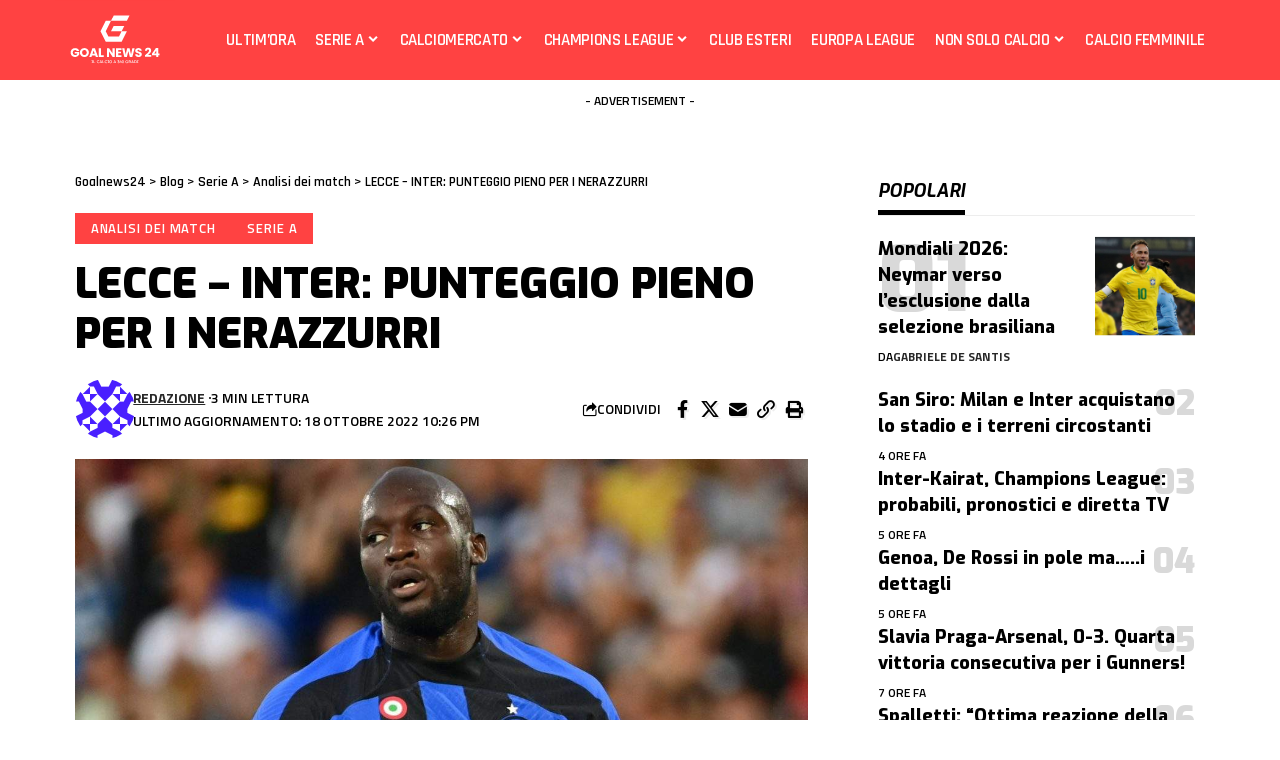

--- FILE ---
content_type: text/html; charset=UTF-8
request_url: https://www.goalnews24.it/serie-a/lecce-inter-punteggio-pieno-per-i-nerazzurri/
body_size: 22414
content:
<!DOCTYPE html>
<html lang="it-IT">
<head>
    <meta charset="UTF-8" />
    <meta http-equiv="X-UA-Compatible" content="IE=edge" />
	<meta name="viewport" content="width=device-width, initial-scale=1.0" />
    <link rel="profile" href="https://gmpg.org/xfn/11" />
	<meta name='robots' content='index, follow, max-image-preview:large, max-snippet:-1, max-video-preview:-1' />
	<style>img:is([sizes="auto" i], [sizes^="auto," i]) { contain-intrinsic-size: 3000px 1500px }</style>
	
	<!-- This site is optimized with the Yoast SEO plugin v26.2 - https://yoast.com/wordpress/plugins/seo/ -->
	<title>LECCE - INTER: PUNTEGGIO PIENO PER I NERAZZURRI - Goalnews24</title>
	<link rel="preconnect" href="https://fonts.gstatic.com" crossorigin><link rel="preload" as="style" onload="this.onload=null;this.rel='stylesheet'" id="rb-preload-gfonts" href="https://fonts.googleapis.com/css?family=Noto+Serif%3A200%2C300%2C400%2C500%2C600%2C700%2C800%2C900%2C100italic%2C200italic%2C300italic%2C400italic%2C500italic%2C600italic%2C700italic%2C800italic%2C900italic%7CExo%3A900%2C800%2C700%2C600%2C500italic%2C700italic%7CTitillium+Web%3A600%2C700%7CRajdhani%3A600%2C700&amp;display=swap" crossorigin><noscript><link rel="stylesheet" href="https://fonts.googleapis.com/css?family=Noto+Serif%3A200%2C300%2C400%2C500%2C600%2C700%2C800%2C900%2C100italic%2C200italic%2C300italic%2C400italic%2C500italic%2C600italic%2C700italic%2C800italic%2C900italic%7CExo%3A900%2C800%2C700%2C600%2C500italic%2C700italic%7CTitillium+Web%3A600%2C700%7CRajdhani%3A600%2C700&amp;display=swap"></noscript><link rel="canonical" href="https://www.goalnews24.it/serie-a/lecce-inter-punteggio-pieno-per-i-nerazzurri/" />
	<meta property="og:locale" content="it_IT" />
	<meta property="og:type" content="article" />
	<meta property="og:title" content="LECCE - INTER: PUNTEGGIO PIENO PER I NERAZZURRI - Goalnews24" />
	<meta property="og:description" content="Riparte il campionato e l’Inter fa punteggio pieno a Lecce.  Inzaghi rimane fedele alle proprie abitudini e schiera in campo il modulo collaudato, con Handanovic tra i pali, Skriniar, De Vrij e Darmian in difesa. A centrocampo fiducia a Di Marco, Brozovic, Barella Calhanoglu e Gosens, alle spalle di Lautaro Martinez e il rientrante Lukaku. [&hellip;]" />
	<meta property="og:url" content="https://www.goalnews24.it/serie-a/lecce-inter-punteggio-pieno-per-i-nerazzurri/" />
	<meta property="og:site_name" content="Goalnews24" />
	<meta property="article:published_time" content="2022-08-14T12:33:52+00:00" />
	<meta property="article:modified_time" content="2022-10-18T20:26:56+00:00" />
	<meta property="og:image" content="https://www.goalnews24.it/wp-content/uploads/2022/08/67d4dbb5-1a29-4c4b-9499-03f5e8df8bbf.jpeg" />
	<meta property="og:image:width" content="1200" />
	<meta property="og:image:height" content="675" />
	<meta property="og:image:type" content="image/jpeg" />
	<meta name="author" content="Redazione" />
	<meta name="twitter:card" content="summary_large_image" />
	<script type="application/ld+json" class="yoast-schema-graph">{"@context":"https://schema.org","@graph":[{"@type":"NewsArticle","@id":"https://www.goalnews24.it/serie-a/lecce-inter-punteggio-pieno-per-i-nerazzurri/#article","isPartOf":{"@id":"https://www.goalnews24.it/serie-a/lecce-inter-punteggio-pieno-per-i-nerazzurri/"},"author":{"name":"Redazione","@id":"https://www.goalnews24.it/#/schema/person/a5dc16a0112dc158c7dc7c753837c9ff"},"headline":"LECCE &#8211; INTER: PUNTEGGIO PIENO PER I NERAZZURRI","datePublished":"2022-08-14T12:33:52+00:00","dateModified":"2022-10-18T20:26:56+00:00","mainEntityOfPage":{"@id":"https://www.goalnews24.it/serie-a/lecce-inter-punteggio-pieno-per-i-nerazzurri/"},"wordCount":372,"publisher":{"@id":"https://www.goalnews24.it/#organization"},"image":{"@id":"https://www.goalnews24.it/serie-a/lecce-inter-punteggio-pieno-per-i-nerazzurri/#primaryimage"},"thumbnailUrl":"https://www.goalnews24.it/wp-content/uploads/2022/08/67d4dbb5-1a29-4c4b-9499-03f5e8df8bbf.jpeg","articleSection":["Analisi dei match","Serie A"],"inLanguage":"it-IT"},{"@type":"WebPage","@id":"https://www.goalnews24.it/serie-a/lecce-inter-punteggio-pieno-per-i-nerazzurri/","url":"https://www.goalnews24.it/serie-a/lecce-inter-punteggio-pieno-per-i-nerazzurri/","name":"LECCE - INTER: PUNTEGGIO PIENO PER I NERAZZURRI - Goalnews24","isPartOf":{"@id":"https://www.goalnews24.it/#website"},"primaryImageOfPage":{"@id":"https://www.goalnews24.it/serie-a/lecce-inter-punteggio-pieno-per-i-nerazzurri/#primaryimage"},"image":{"@id":"https://www.goalnews24.it/serie-a/lecce-inter-punteggio-pieno-per-i-nerazzurri/#primaryimage"},"thumbnailUrl":"https://www.goalnews24.it/wp-content/uploads/2022/08/67d4dbb5-1a29-4c4b-9499-03f5e8df8bbf.jpeg","datePublished":"2022-08-14T12:33:52+00:00","dateModified":"2022-10-18T20:26:56+00:00","breadcrumb":{"@id":"https://www.goalnews24.it/serie-a/lecce-inter-punteggio-pieno-per-i-nerazzurri/#breadcrumb"},"inLanguage":"it-IT","potentialAction":[{"@type":"ReadAction","target":["https://www.goalnews24.it/serie-a/lecce-inter-punteggio-pieno-per-i-nerazzurri/"]}]},{"@type":"ImageObject","inLanguage":"it-IT","@id":"https://www.goalnews24.it/serie-a/lecce-inter-punteggio-pieno-per-i-nerazzurri/#primaryimage","url":"https://www.goalnews24.it/wp-content/uploads/2022/08/67d4dbb5-1a29-4c4b-9499-03f5e8df8bbf.jpeg","contentUrl":"https://www.goalnews24.it/wp-content/uploads/2022/08/67d4dbb5-1a29-4c4b-9499-03f5e8df8bbf.jpeg","width":1200,"height":675,"caption":"LECCE - INTER: PUNTEGGIO PIENO PER I NERAZZURRI"},{"@type":"BreadcrumbList","@id":"https://www.goalnews24.it/serie-a/lecce-inter-punteggio-pieno-per-i-nerazzurri/#breadcrumb","itemListElement":[{"@type":"ListItem","position":1,"name":"Home","item":"https://www.goalnews24.it/"},{"@type":"ListItem","position":2,"name":"Serie A","item":"https://www.goalnews24.it/serie-a/"},{"@type":"ListItem","position":3,"name":"Analisi dei match","item":"https://www.goalnews24.it/serie-a/analisimatch/"},{"@type":"ListItem","position":4,"name":"LECCE &#8211; INTER: PUNTEGGIO PIENO PER I NERAZZURRI"}]},{"@type":"WebSite","@id":"https://www.goalnews24.it/#website","url":"https://www.goalnews24.it/","name":"Goalnews24","description":"Il calcio a 360 gradi. Notizie di calcio, calciomercato, Serie A, calcio estero, calcio femminile","publisher":{"@id":"https://www.goalnews24.it/#organization"},"potentialAction":[{"@type":"SearchAction","target":{"@type":"EntryPoint","urlTemplate":"https://www.goalnews24.it/?s={search_term_string}"},"query-input":{"@type":"PropertyValueSpecification","valueRequired":true,"valueName":"search_term_string"}}],"inLanguage":"it-IT"},{"@type":"Organization","@id":"https://www.goalnews24.it/#organization","name":"Goalnews24","url":"https://www.goalnews24.it/","logo":{"@type":"ImageObject","inLanguage":"it-IT","@id":"https://www.goalnews24.it/#/schema/logo/image/","url":"https://www.goalnews24.it/wp-content/uploads/2022/12/Original-Logo.svg","contentUrl":"https://www.goalnews24.it/wp-content/uploads/2022/12/Original-Logo.svg","width":537,"height":355,"caption":"Goalnews24"},"image":{"@id":"https://www.goalnews24.it/#/schema/logo/image/"}},{"@type":"Person","@id":"https://www.goalnews24.it/#/schema/person/a5dc16a0112dc158c7dc7c753837c9ff","name":"Redazione","image":{"@type":"ImageObject","inLanguage":"it-IT","@id":"https://www.goalnews24.it/#/schema/person/image/","url":"https://secure.gravatar.com/avatar/6f314af664a01ebff7406765a25057f36bcf96ce83bfaf2d2d85773a6477e501?s=96&d=identicon&r=g","contentUrl":"https://secure.gravatar.com/avatar/6f314af664a01ebff7406765a25057f36bcf96ce83bfaf2d2d85773a6477e501?s=96&d=identicon&r=g","caption":"Redazione"},"sameAs":["https://www.goalnews24.it"],"url":"https://www.goalnews24.it/author/redazione/"}]}</script>
	<!-- / Yoast SEO plugin. -->


<link rel="alternate" type="application/rss+xml" title="Goalnews24 &raquo; Feed" href="https://www.goalnews24.it/feed/" />
<link rel="alternate" type="application/rss+xml" title="Goalnews24 &raquo; Feed dei commenti" href="https://www.goalnews24.it/comments/feed/" />
<script type="application/ld+json">{
    "@context": "https://schema.org",
    "@type": "Organization",
    "legalName": "Goalnews24",
    "url": "https://www.goalnews24.it/",
    "logo": "https://www.goalnews24.it/wp-content/uploads/2022/12/Original-Logo.svg"
}</script>
<script>
window._wpemojiSettings = {"baseUrl":"https:\/\/s.w.org\/images\/core\/emoji\/16.0.1\/72x72\/","ext":".png","svgUrl":"https:\/\/s.w.org\/images\/core\/emoji\/16.0.1\/svg\/","svgExt":".svg","source":{"concatemoji":"https:\/\/www.goalnews24.it\/wp-includes\/js\/wp-emoji-release.min.js?ver=c38138579505a58dd974790d4d0ca7c1"}};
/*! This file is auto-generated */
!function(s,n){var o,i,e;function c(e){try{var t={supportTests:e,timestamp:(new Date).valueOf()};sessionStorage.setItem(o,JSON.stringify(t))}catch(e){}}function p(e,t,n){e.clearRect(0,0,e.canvas.width,e.canvas.height),e.fillText(t,0,0);var t=new Uint32Array(e.getImageData(0,0,e.canvas.width,e.canvas.height).data),a=(e.clearRect(0,0,e.canvas.width,e.canvas.height),e.fillText(n,0,0),new Uint32Array(e.getImageData(0,0,e.canvas.width,e.canvas.height).data));return t.every(function(e,t){return e===a[t]})}function u(e,t){e.clearRect(0,0,e.canvas.width,e.canvas.height),e.fillText(t,0,0);for(var n=e.getImageData(16,16,1,1),a=0;a<n.data.length;a++)if(0!==n.data[a])return!1;return!0}function f(e,t,n,a){switch(t){case"flag":return n(e,"\ud83c\udff3\ufe0f\u200d\u26a7\ufe0f","\ud83c\udff3\ufe0f\u200b\u26a7\ufe0f")?!1:!n(e,"\ud83c\udde8\ud83c\uddf6","\ud83c\udde8\u200b\ud83c\uddf6")&&!n(e,"\ud83c\udff4\udb40\udc67\udb40\udc62\udb40\udc65\udb40\udc6e\udb40\udc67\udb40\udc7f","\ud83c\udff4\u200b\udb40\udc67\u200b\udb40\udc62\u200b\udb40\udc65\u200b\udb40\udc6e\u200b\udb40\udc67\u200b\udb40\udc7f");case"emoji":return!a(e,"\ud83e\udedf")}return!1}function g(e,t,n,a){var r="undefined"!=typeof WorkerGlobalScope&&self instanceof WorkerGlobalScope?new OffscreenCanvas(300,150):s.createElement("canvas"),o=r.getContext("2d",{willReadFrequently:!0}),i=(o.textBaseline="top",o.font="600 32px Arial",{});return e.forEach(function(e){i[e]=t(o,e,n,a)}),i}function t(e){var t=s.createElement("script");t.src=e,t.defer=!0,s.head.appendChild(t)}"undefined"!=typeof Promise&&(o="wpEmojiSettingsSupports",i=["flag","emoji"],n.supports={everything:!0,everythingExceptFlag:!0},e=new Promise(function(e){s.addEventListener("DOMContentLoaded",e,{once:!0})}),new Promise(function(t){var n=function(){try{var e=JSON.parse(sessionStorage.getItem(o));if("object"==typeof e&&"number"==typeof e.timestamp&&(new Date).valueOf()<e.timestamp+604800&&"object"==typeof e.supportTests)return e.supportTests}catch(e){}return null}();if(!n){if("undefined"!=typeof Worker&&"undefined"!=typeof OffscreenCanvas&&"undefined"!=typeof URL&&URL.createObjectURL&&"undefined"!=typeof Blob)try{var e="postMessage("+g.toString()+"("+[JSON.stringify(i),f.toString(),p.toString(),u.toString()].join(",")+"));",a=new Blob([e],{type:"text/javascript"}),r=new Worker(URL.createObjectURL(a),{name:"wpTestEmojiSupports"});return void(r.onmessage=function(e){c(n=e.data),r.terminate(),t(n)})}catch(e){}c(n=g(i,f,p,u))}t(n)}).then(function(e){for(var t in e)n.supports[t]=e[t],n.supports.everything=n.supports.everything&&n.supports[t],"flag"!==t&&(n.supports.everythingExceptFlag=n.supports.everythingExceptFlag&&n.supports[t]);n.supports.everythingExceptFlag=n.supports.everythingExceptFlag&&!n.supports.flag,n.DOMReady=!1,n.readyCallback=function(){n.DOMReady=!0}}).then(function(){return e}).then(function(){var e;n.supports.everything||(n.readyCallback(),(e=n.source||{}).concatemoji?t(e.concatemoji):e.wpemoji&&e.twemoji&&(t(e.twemoji),t(e.wpemoji)))}))}((window,document),window._wpemojiSettings);
</script>
<style id='wp-emoji-styles-inline-css'>

	img.wp-smiley, img.emoji {
		display: inline !important;
		border: none !important;
		box-shadow: none !important;
		height: 1em !important;
		width: 1em !important;
		margin: 0 0.07em !important;
		vertical-align: -0.1em !important;
		background: none !important;
		padding: 0 !important;
	}
</style>
<link rel='stylesheet' id='wp-block-library-css' href='https://www.goalnews24.it/wp-includes/css/dist/block-library/style.min.css?ver=c38138579505a58dd974790d4d0ca7c1' media='all' />
<style id='classic-theme-styles-inline-css'>
/*! This file is auto-generated */
.wp-block-button__link{color:#fff;background-color:#32373c;border-radius:9999px;box-shadow:none;text-decoration:none;padding:calc(.667em + 2px) calc(1.333em + 2px);font-size:1.125em}.wp-block-file__button{background:#32373c;color:#fff;text-decoration:none}
</style>
<link rel='stylesheet' id='foxiz-elements-css' href='https://www.goalnews24.it/wp-content/plugins/foxiz-core/lib/foxiz-elements/public/style.css?ver=3.0' media='all' />
<style id='global-styles-inline-css'>
:root{--wp--preset--aspect-ratio--square: 1;--wp--preset--aspect-ratio--4-3: 4/3;--wp--preset--aspect-ratio--3-4: 3/4;--wp--preset--aspect-ratio--3-2: 3/2;--wp--preset--aspect-ratio--2-3: 2/3;--wp--preset--aspect-ratio--16-9: 16/9;--wp--preset--aspect-ratio--9-16: 9/16;--wp--preset--color--black: #000000;--wp--preset--color--cyan-bluish-gray: #abb8c3;--wp--preset--color--white: #ffffff;--wp--preset--color--pale-pink: #f78da7;--wp--preset--color--vivid-red: #cf2e2e;--wp--preset--color--luminous-vivid-orange: #ff6900;--wp--preset--color--luminous-vivid-amber: #fcb900;--wp--preset--color--light-green-cyan: #7bdcb5;--wp--preset--color--vivid-green-cyan: #00d084;--wp--preset--color--pale-cyan-blue: #8ed1fc;--wp--preset--color--vivid-cyan-blue: #0693e3;--wp--preset--color--vivid-purple: #9b51e0;--wp--preset--gradient--vivid-cyan-blue-to-vivid-purple: linear-gradient(135deg,rgba(6,147,227,1) 0%,rgb(155,81,224) 100%);--wp--preset--gradient--light-green-cyan-to-vivid-green-cyan: linear-gradient(135deg,rgb(122,220,180) 0%,rgb(0,208,130) 100%);--wp--preset--gradient--luminous-vivid-amber-to-luminous-vivid-orange: linear-gradient(135deg,rgba(252,185,0,1) 0%,rgba(255,105,0,1) 100%);--wp--preset--gradient--luminous-vivid-orange-to-vivid-red: linear-gradient(135deg,rgba(255,105,0,1) 0%,rgb(207,46,46) 100%);--wp--preset--gradient--very-light-gray-to-cyan-bluish-gray: linear-gradient(135deg,rgb(238,238,238) 0%,rgb(169,184,195) 100%);--wp--preset--gradient--cool-to-warm-spectrum: linear-gradient(135deg,rgb(74,234,220) 0%,rgb(151,120,209) 20%,rgb(207,42,186) 40%,rgb(238,44,130) 60%,rgb(251,105,98) 80%,rgb(254,248,76) 100%);--wp--preset--gradient--blush-light-purple: linear-gradient(135deg,rgb(255,206,236) 0%,rgb(152,150,240) 100%);--wp--preset--gradient--blush-bordeaux: linear-gradient(135deg,rgb(254,205,165) 0%,rgb(254,45,45) 50%,rgb(107,0,62) 100%);--wp--preset--gradient--luminous-dusk: linear-gradient(135deg,rgb(255,203,112) 0%,rgb(199,81,192) 50%,rgb(65,88,208) 100%);--wp--preset--gradient--pale-ocean: linear-gradient(135deg,rgb(255,245,203) 0%,rgb(182,227,212) 50%,rgb(51,167,181) 100%);--wp--preset--gradient--electric-grass: linear-gradient(135deg,rgb(202,248,128) 0%,rgb(113,206,126) 100%);--wp--preset--gradient--midnight: linear-gradient(135deg,rgb(2,3,129) 0%,rgb(40,116,252) 100%);--wp--preset--font-size--small: 13px;--wp--preset--font-size--medium: 20px;--wp--preset--font-size--large: 36px;--wp--preset--font-size--x-large: 42px;--wp--preset--spacing--20: 0.44rem;--wp--preset--spacing--30: 0.67rem;--wp--preset--spacing--40: 1rem;--wp--preset--spacing--50: 1.5rem;--wp--preset--spacing--60: 2.25rem;--wp--preset--spacing--70: 3.38rem;--wp--preset--spacing--80: 5.06rem;--wp--preset--shadow--natural: 6px 6px 9px rgba(0, 0, 0, 0.2);--wp--preset--shadow--deep: 12px 12px 50px rgba(0, 0, 0, 0.4);--wp--preset--shadow--sharp: 6px 6px 0px rgba(0, 0, 0, 0.2);--wp--preset--shadow--outlined: 6px 6px 0px -3px rgba(255, 255, 255, 1), 6px 6px rgba(0, 0, 0, 1);--wp--preset--shadow--crisp: 6px 6px 0px rgba(0, 0, 0, 1);}:where(.is-layout-flex){gap: 0.5em;}:where(.is-layout-grid){gap: 0.5em;}body .is-layout-flex{display: flex;}.is-layout-flex{flex-wrap: wrap;align-items: center;}.is-layout-flex > :is(*, div){margin: 0;}body .is-layout-grid{display: grid;}.is-layout-grid > :is(*, div){margin: 0;}:where(.wp-block-columns.is-layout-flex){gap: 2em;}:where(.wp-block-columns.is-layout-grid){gap: 2em;}:where(.wp-block-post-template.is-layout-flex){gap: 1.25em;}:where(.wp-block-post-template.is-layout-grid){gap: 1.25em;}.has-black-color{color: var(--wp--preset--color--black) !important;}.has-cyan-bluish-gray-color{color: var(--wp--preset--color--cyan-bluish-gray) !important;}.has-white-color{color: var(--wp--preset--color--white) !important;}.has-pale-pink-color{color: var(--wp--preset--color--pale-pink) !important;}.has-vivid-red-color{color: var(--wp--preset--color--vivid-red) !important;}.has-luminous-vivid-orange-color{color: var(--wp--preset--color--luminous-vivid-orange) !important;}.has-luminous-vivid-amber-color{color: var(--wp--preset--color--luminous-vivid-amber) !important;}.has-light-green-cyan-color{color: var(--wp--preset--color--light-green-cyan) !important;}.has-vivid-green-cyan-color{color: var(--wp--preset--color--vivid-green-cyan) !important;}.has-pale-cyan-blue-color{color: var(--wp--preset--color--pale-cyan-blue) !important;}.has-vivid-cyan-blue-color{color: var(--wp--preset--color--vivid-cyan-blue) !important;}.has-vivid-purple-color{color: var(--wp--preset--color--vivid-purple) !important;}.has-black-background-color{background-color: var(--wp--preset--color--black) !important;}.has-cyan-bluish-gray-background-color{background-color: var(--wp--preset--color--cyan-bluish-gray) !important;}.has-white-background-color{background-color: var(--wp--preset--color--white) !important;}.has-pale-pink-background-color{background-color: var(--wp--preset--color--pale-pink) !important;}.has-vivid-red-background-color{background-color: var(--wp--preset--color--vivid-red) !important;}.has-luminous-vivid-orange-background-color{background-color: var(--wp--preset--color--luminous-vivid-orange) !important;}.has-luminous-vivid-amber-background-color{background-color: var(--wp--preset--color--luminous-vivid-amber) !important;}.has-light-green-cyan-background-color{background-color: var(--wp--preset--color--light-green-cyan) !important;}.has-vivid-green-cyan-background-color{background-color: var(--wp--preset--color--vivid-green-cyan) !important;}.has-pale-cyan-blue-background-color{background-color: var(--wp--preset--color--pale-cyan-blue) !important;}.has-vivid-cyan-blue-background-color{background-color: var(--wp--preset--color--vivid-cyan-blue) !important;}.has-vivid-purple-background-color{background-color: var(--wp--preset--color--vivid-purple) !important;}.has-black-border-color{border-color: var(--wp--preset--color--black) !important;}.has-cyan-bluish-gray-border-color{border-color: var(--wp--preset--color--cyan-bluish-gray) !important;}.has-white-border-color{border-color: var(--wp--preset--color--white) !important;}.has-pale-pink-border-color{border-color: var(--wp--preset--color--pale-pink) !important;}.has-vivid-red-border-color{border-color: var(--wp--preset--color--vivid-red) !important;}.has-luminous-vivid-orange-border-color{border-color: var(--wp--preset--color--luminous-vivid-orange) !important;}.has-luminous-vivid-amber-border-color{border-color: var(--wp--preset--color--luminous-vivid-amber) !important;}.has-light-green-cyan-border-color{border-color: var(--wp--preset--color--light-green-cyan) !important;}.has-vivid-green-cyan-border-color{border-color: var(--wp--preset--color--vivid-green-cyan) !important;}.has-pale-cyan-blue-border-color{border-color: var(--wp--preset--color--pale-cyan-blue) !important;}.has-vivid-cyan-blue-border-color{border-color: var(--wp--preset--color--vivid-cyan-blue) !important;}.has-vivid-purple-border-color{border-color: var(--wp--preset--color--vivid-purple) !important;}.has-vivid-cyan-blue-to-vivid-purple-gradient-background{background: var(--wp--preset--gradient--vivid-cyan-blue-to-vivid-purple) !important;}.has-light-green-cyan-to-vivid-green-cyan-gradient-background{background: var(--wp--preset--gradient--light-green-cyan-to-vivid-green-cyan) !important;}.has-luminous-vivid-amber-to-luminous-vivid-orange-gradient-background{background: var(--wp--preset--gradient--luminous-vivid-amber-to-luminous-vivid-orange) !important;}.has-luminous-vivid-orange-to-vivid-red-gradient-background{background: var(--wp--preset--gradient--luminous-vivid-orange-to-vivid-red) !important;}.has-very-light-gray-to-cyan-bluish-gray-gradient-background{background: var(--wp--preset--gradient--very-light-gray-to-cyan-bluish-gray) !important;}.has-cool-to-warm-spectrum-gradient-background{background: var(--wp--preset--gradient--cool-to-warm-spectrum) !important;}.has-blush-light-purple-gradient-background{background: var(--wp--preset--gradient--blush-light-purple) !important;}.has-blush-bordeaux-gradient-background{background: var(--wp--preset--gradient--blush-bordeaux) !important;}.has-luminous-dusk-gradient-background{background: var(--wp--preset--gradient--luminous-dusk) !important;}.has-pale-ocean-gradient-background{background: var(--wp--preset--gradient--pale-ocean) !important;}.has-electric-grass-gradient-background{background: var(--wp--preset--gradient--electric-grass) !important;}.has-midnight-gradient-background{background: var(--wp--preset--gradient--midnight) !important;}.has-small-font-size{font-size: var(--wp--preset--font-size--small) !important;}.has-medium-font-size{font-size: var(--wp--preset--font-size--medium) !important;}.has-large-font-size{font-size: var(--wp--preset--font-size--large) !important;}.has-x-large-font-size{font-size: var(--wp--preset--font-size--x-large) !important;}
:where(.wp-block-post-template.is-layout-flex){gap: 1.25em;}:where(.wp-block-post-template.is-layout-grid){gap: 1.25em;}
:where(.wp-block-columns.is-layout-flex){gap: 2em;}:where(.wp-block-columns.is-layout-grid){gap: 2em;}
:root :where(.wp-block-pullquote){font-size: 1.5em;line-height: 1.6;}
</style>
<link rel='stylesheet' id='contact-form-7-css' href='https://www.goalnews24.it/wp-content/plugins/contact-form-7/includes/css/styles.css?ver=6.1.2' media='all' />
<link rel='stylesheet' id='gn-frontend-gnfollow-style-css' href='https://www.goalnews24.it/wp-content/plugins/gn-publisher/assets/css/gn-frontend-gnfollow.min.css?ver=1.5.24' media='all' />
<link rel='stylesheet' id='elementor-frontend-css' href='https://www.goalnews24.it/wp-content/plugins/elementor/assets/css/frontend.min.css?ver=3.32.5' media='all' />
<link rel='stylesheet' id='elementor-post-54040-css' href='https://www.goalnews24.it/wp-content/uploads/elementor/css/post-54040.css?ver=1762284444' media='all' />
<link rel='stylesheet' id='elementor-post-1760-css' href='https://www.goalnews24.it/wp-content/uploads/elementor/css/post-1760.css?ver=1762284444' media='all' />
<link rel='stylesheet' id='elementor-post-1733-css' href='https://www.goalnews24.it/wp-content/uploads/elementor/css/post-1733.css?ver=1762284444' media='all' />
<link rel='stylesheet' id='elementor-post-1751-css' href='https://www.goalnews24.it/wp-content/uploads/elementor/css/post-1751.css?ver=1762284444' media='all' />

<link rel='stylesheet' id='foxiz-main-css' href='https://www.goalnews24.it/wp-content/themes/foxiz/assets/css/main.css?ver=2.6.3' media='all' />
<style id='foxiz-main-inline-css'>
:root {--body-family:Noto Serif;--body-fweight:400;--body-fcolor:#000000;--body-fsize:17px;--h1-family:Exo;--h1-fweight:900;--h1-fsize:48px;--h2-family:Exo;--h2-fweight:900;--h2-fsize:34px;--h3-family:Exo;--h3-fweight:800;--h3-fsize:20px;--h4-family:Exo;--h4-fweight:800;--h4-fsize:18px;--h5-family:Exo;--h5-fweight:800;--h5-fsize:16px;--h6-family:Exo;--h6-fweight:700;--h6-fsize:15px;--cat-family:Titillium Web;--cat-fweight:600;--cat-transform:uppercase;--cat-fsize:13px;--meta-family:Titillium Web;--meta-fweight:600;--meta-transform:uppercase;--meta-fcolor:#000000;--meta-fsize:12px;--meta-b-family:Titillium Web;--meta-b-fweight:700;--meta-b-transform:uppercase;--btn-family:Rajdhani;--btn-fweight:700;--btn-fsize:12px;--menu-family:Rajdhani;--menu-fweight:600;--menu-transform:uppercase;--menu-fsize:18px;--submenu-family:Rajdhani;--submenu-fweight:600;--submenu-transform:uppercase;--submenu-fsize:15px;--dwidgets-family:Rajdhani;--dwidgets-fweight:700;--dwidgets-transform:uppercase;--headline-family:Exo;--headline-fweight:900;--headline-transform:none;--headline-fsize:48px;--tagline-family:Exo;--tagline-fweight:600;--tagline-fsize:18px;--heading-family:Exo;--heading-fweight:700;--heading-transform:uppercase;--heading-fstyle:italic;--subheading-family:Rajdhani;--subheading-fweight:700;--quote-family:Exo;--quote-fweight:500;--quote-fstyle:italic;--excerpt-family:Rajdhani;--excerpt-fweight:600;--bcrumb-family:Rajdhani;--bcrumb-fweight:600;--bcrumb-fsize:14px;--headline-s-fsize : 42px;--tagline-s-fsize : 18px;}@media (max-width: 1024px) {body {--body-fsize : 16px;--h1-fsize : 36px;--h2-fsize : 27px;--h3-fsize : 18px;--h4-fsize : 14px;--h5-fsize : 13px;--h6-fsize : 13px;--meta-fsize : 10px;--btn-fsize : 11px;--excerpt-fsize : 15px;--headline-fsize : 36px;--headline-s-fsize : 36px;--tagline-fsize : 15px;--tagline-s-fsize : 15px;}}@media (max-width: 767px) {body {--body-fsize : 15px;--h1-fsize : 27px;--h2-fsize : 22px;--h3-fsize : 16px;--h4-fsize : 14px;--h5-fsize : 13px;--h6-fsize : 13px;--meta-fsize : 10px;--btn-fsize : 11px;--excerpt-fsize : 14px;--headline-fsize : 27px;--headline-s-fsize : 27px;--tagline-fsize : 14px;--tagline-s-fsize : 14px;}}:root {--g-color :#ff4242;--g-color-90 :#ff4242e6;--dark-accent :#000000;--dark-accent-90 :#000000e6;--dark-accent-0 :#00000000;--excerpt-color :#000000;}[data-theme="dark"], .light-scheme {--solid-white :#000000;--dark-accent :#01131d;--dark-accent-90 :#01131de6;--dark-accent-0 :#01131d00;--excerpt-color :#f2f2f2;--meta-fcolor :#ffffff;}[data-theme="dark"].is-hd-4 {--nav-bg: #191c20;--nav-bg-from: #191c20;--nav-bg-to: #191c20;}[data-theme="dark"].is-hd-5, [data-theme="dark"].is-hd-5:not(.sticky-on) {--nav-bg: #191c20;--nav-bg-from: #191c20;--nav-bg-to: #191c20;}[data-theme="dark"] {--subnav-bg: #000000;--subnav-bg-from: #000000;--subnav-bg-to: #000000;--subnav-color :#ffffff;--subnav-color-10 :#ffffff1a;--subnav-color-h :#dddddd;}:root {--mbnav-bg: #ff4242;--mbnav-bg-from: #ff4242;--mbnav-bg-to: #ff4242;--submbnav-bg: #111111;--submbnav-bg-from: #111111;--submbnav-bg-to: #111111;--mbnav-color :#ffffff;--submbnav-color :#ffffff;--submbnav-color-10 :#ffffff1a;}:root {--subnav-bg: #000000;--subnav-bg-from: #000000;--subnav-bg-to: #000000;--subnav-color :#ffffff;--subnav-color-10 :#ffffff1a;--subnav-color-h :#dddddd;--privacy-bg-color :#000000;--privacy-color :#ffffff;--topad-spacing :15px;--round-3 :0px;--round-5 :0px;--round-7 :0px;--hyperlink-line-color :var(--g-color);--mbnav-height :52px;--heading-sub-color :#000000;--rb-width : 1170px;--rb-small-width : 783px;--s-content-width : 760px;--max-width-wo-sb : 840px;--s10-feat-ratio :45%;--s11-feat-ratio :45%;--login-popup-w : 350px;}[data-theme="dark"], .light-scheme {--heading-sub-color :#ffffff; }.p-readmore { font-family:Rajdhani;font-weight:700;text-transform:none;}.mobile-menu > li > a  { font-family:Rajdhani;font-weight:600;text-transform:uppercase;}.mobile-menu .sub-menu a, .logged-mobile-menu a { font-family:Rajdhani;font-weight:700;}.mobile-qview a { font-family:Rajdhani;font-weight:700;}.search-header:before { background-repeat : no-repeat;background-size : cover;background-image : url(https://foxiz.themeruby.com/sport/wp-content/uploads/2022/12/newsletter.jpg);background-attachment : scroll;background-position : center center;}[data-theme="dark"] .search-header:before { background-repeat : no-repeat;background-size : cover;background-attachment : scroll;background-position : center center;}#amp-mobile-version-switcher { display: none; }.single .featured-vertical { padding-bottom: 117%; }.search-icon-svg { -webkit-mask-image: url(https://foxiz.themeruby.com/sport/wp-content/uploads/2022/12/searching-1.svg);mask-image: url(https://foxiz.themeruby.com/sport/wp-content/uploads/2022/12/searching-1.svg); }.search-icon-svg, .rbi-search.wnav-icon { font-size: 18px;}@media (max-width: 767px) { .search-icon-svg, .rbi-search.wnav-icon { font-size: 15.3px;} }
</style>
<link rel='stylesheet' id='foxiz-print-css' href='https://www.goalnews24.it/wp-content/themes/foxiz/assets/css/print.css?ver=2.6.3' media='all' />
<link rel='stylesheet' id='foxiz-style-css' href='https://www.goalnews24.it/wp-content/themes/foxiz-child/style.css?ver=2.6.3' media='all' />
<link rel='stylesheet' id='elementor-gf-local-roboto-css' href='https://www.goalnews24.it/wp-content/uploads/elementor/google-fonts/css/roboto.css?ver=1744884993' media='all' />
<link rel='stylesheet' id='elementor-gf-local-robotoslab-css' href='https://www.goalnews24.it/wp-content/uploads/elementor/google-fonts/css/robotoslab.css?ver=1744884999' media='all' />
<script src="https://www.goalnews24.it/wp-includes/js/jquery/jquery.min.js?ver=3.7.1" id="jquery-core-js"></script>
<script src="https://www.goalnews24.it/wp-includes/js/jquery/jquery-migrate.min.js?ver=3.4.1" id="jquery-migrate-js"></script>
<script src="https://www.goalnews24.it/wp-content/themes/foxiz/assets/js/highlight-share.js?ver=1" id="highlight-share-js"></script>
<link rel="preload" href="https://www.goalnews24.it/wp-content/themes/foxiz/assets/fonts/icons.woff2?ver=2.5.0" as="font" type="font/woff2" crossorigin="anonymous"> <link rel="https://api.w.org/" href="https://www.goalnews24.it/wp-json/" /><link rel="alternate" title="JSON" type="application/json" href="https://www.goalnews24.it/wp-json/wp/v2/posts/5436" /><link rel="EditURI" type="application/rsd+xml" title="RSD" href="https://www.goalnews24.it/xmlrpc.php?rsd" />
<link rel="alternate" title="oEmbed (JSON)" type="application/json+oembed" href="https://www.goalnews24.it/wp-json/oembed/1.0/embed?url=https%3A%2F%2Fwww.goalnews24.it%2Fserie-a%2Flecce-inter-punteggio-pieno-per-i-nerazzurri%2F" />
<link rel="alternate" title="oEmbed (XML)" type="text/xml+oembed" href="https://www.goalnews24.it/wp-json/oembed/1.0/embed?url=https%3A%2F%2Fwww.goalnews24.it%2Fserie-a%2Flecce-inter-punteggio-pieno-per-i-nerazzurri%2F&#038;format=xml" />
<meta name="generator" content="Elementor 3.32.5; features: e_font_icon_svg, additional_custom_breakpoints; settings: css_print_method-external, google_font-enabled, font_display-swap">
				<!-- Google Tag Manager -->
				<script>(function (w, d, s, l, i) {
						w[l] = w[l] || [];
						w[l].push({
							'gtm.start':
									new Date().getTime(), event: 'gtm.js'
						});
						var f = d.getElementsByTagName(s)[0],
								j = d.createElement(s), dl = l != 'dataLayer' ? '&l=' + l : '';
						j.async = true;
						j.src =
								'https://www.googletagmanager.com/gtm.js?id=' + i + dl;
						f.parentNode.insertBefore(j, f);
					})(window, document, 'script', 'dataLayer', 'GTM-PB5HLLH');</script><!-- End Google Tag Manager -->
			<script type="application/ld+json">{
    "@context": "https://schema.org",
    "@type": "WebSite",
    "@id": "https://www.goalnews24.it/#website",
    "url": "https://www.goalnews24.it/",
    "name": "Goalnews24",
    "potentialAction": {
        "@type": "SearchAction",
        "target": "https://www.goalnews24.it/?s={search_term_string}",
        "query-input": "required name=search_term_string"
    }
}</script>
			<style>
				.e-con.e-parent:nth-of-type(n+4):not(.e-lazyloaded):not(.e-no-lazyload),
				.e-con.e-parent:nth-of-type(n+4):not(.e-lazyloaded):not(.e-no-lazyload) * {
					background-image: none !important;
				}
				@media screen and (max-height: 1024px) {
					.e-con.e-parent:nth-of-type(n+3):not(.e-lazyloaded):not(.e-no-lazyload),
					.e-con.e-parent:nth-of-type(n+3):not(.e-lazyloaded):not(.e-no-lazyload) * {
						background-image: none !important;
					}
				}
				@media screen and (max-height: 640px) {
					.e-con.e-parent:nth-of-type(n+2):not(.e-lazyloaded):not(.e-no-lazyload),
					.e-con.e-parent:nth-of-type(n+2):not(.e-lazyloaded):not(.e-no-lazyload) * {
						background-image: none !important;
					}
				}
			</style>
			<script type="application/ld+json">{
    "@context": "https://schema.org",
    "@type": "Article",
    "headline": "LECCE &#8211;  INTER: PUNTEGGIO PIENO PER I NERAZZURRI",
    "description": "Riparte il campionato e l\u2019Inter fa punteggio pieno a Lecce.\u00a0Inzaghi rimane fedele alle proprie abitudini e schiera in campo il modulo collaudato, con Handanovic tra i pali, Skriniar, De Vrij e Darmian in difesa. A centrocampo fiducia a Di Marco, Brozovic, Barella Calhanoglu e Gosens, alle spalle di Lautaro Martinez e il",
    "mainEntityOfPage": {
        "@type": "WebPage",
        "@id": "https://www.goalnews24.it/serie-a/lecce-inter-punteggio-pieno-per-i-nerazzurri/"
    },
    "author": {
        "@type": "Person",
        "name": "Redazione",
        "url": "https://www.goalnews24.it"
    },
    "publisher": {
        "@type": "Organization",
        "name": "Goalnews24",
        "url": "https://www.goalnews24.it/",
        "logo": {
            "@type": "ImageObject",
            "url": "https://www.goalnews24.it/wp-content/uploads/2022/12/Original-Logo.svg"
        }
    },
    "dateModified": "2022-10-18T22:26:56+02:00",
    "datePublished": "2022-08-14T14:33:52+02:00",
    "image": {
        "@type": "ImageObject",
        "url": "https://www.goalnews24.it/wp-content/uploads/2022/08/67d4dbb5-1a29-4c4b-9499-03f5e8df8bbf.jpeg",
        "width": "1200",
        "height": "675"
    },
    "commentCount": 0,
    "articleSection": [
        "Analisi dei match",
        "Serie A"
    ]
}</script>
<script type="application/ld+json">{"@context":"http://schema.org","@type":"BreadcrumbList","itemListElement":[{"@type":"ListItem","position":5,"item":{"@id":"https://www.goalnews24.it/serie-a/lecce-inter-punteggio-pieno-per-i-nerazzurri/","name":"LECCE &#8211;  INTER: PUNTEGGIO PIENO PER I NERAZZURRI"}},{"@type":"ListItem","position":4,"item":{"@id":"https://www.goalnews24.it/serie-a/analisimatch/","name":"Analisi dei match"}},{"@type":"ListItem","position":3,"item":{"@id":"https://www.goalnews24.it/serie-a/","name":"Serie A"}},{"@type":"ListItem","position":2,"item":{"@id":"https://www.goalnews24.it/blog/","name":"Blog"}},{"@type":"ListItem","position":1,"item":{"@id":"https://www.goalnews24.it","name":"Goalnews24"}}]}</script>
<link rel="icon" href="https://www.goalnews24.it/wp-content/uploads/2025/06/cropped-Wordpress-32x32.png" sizes="32x32" />
<link rel="icon" href="https://www.goalnews24.it/wp-content/uploads/2025/06/cropped-Wordpress-192x192.png" sizes="192x192" />
<link rel="apple-touch-icon" href="https://www.goalnews24.it/wp-content/uploads/2025/06/cropped-Wordpress-180x180.png" />
<meta name="msapplication-TileImage" content="https://www.goalnews24.it/wp-content/uploads/2025/06/cropped-Wordpress-270x270.png" />
</head>
<body data-rsssl=1 class="wp-singular post-template-default single single-post postid-5436 single-format-standard wp-embed-responsive wp-theme-foxiz wp-child-theme-foxiz-child elementor-default elementor-kit-54040 menu-ani-2 hover-ani-6 btn-ani-1 btn-transform-1 is-rm-1 lmeta-dot loader-1 dark-sw-1 mtax-1 is-hd-rb_template is-standard-8 is-mstick yes-tstick is-backtop none-m-backtop " data-theme="default">
			<!-- Google Tag Manager (noscript) -->
			<noscript>
				<iframe src="https://www.googletagmanager.com/ns.html?id=GTM-PB5HLLH" height="0" width="0" style="display:none;visibility:hidden"></iframe>
			</noscript><!-- End Google Tag Manager (noscript) -->
			<div class="site-outer">
			<div id="site-header" class="header-wrap rb-section header-template">
					<div class="reading-indicator"><span id="reading-progress"></span></div>
					<div class="navbar-outer navbar-template-outer">
				<div id="header-template-holder"><div class="header-template-inner">		<div data-elementor-type="wp-post" data-elementor-id="1733" class="elementor elementor-1733">
				<div class="elementor-element elementor-element-cdcfad8 e-section-sticky is-smart-sticky e-flex e-con-boxed e-con e-parent" data-id="cdcfad8" data-element_type="container" data-settings="{&quot;background_background&quot;:&quot;classic&quot;,&quot;header_sticky&quot;:&quot;section-sticky&quot;}">
					<div class="e-con-inner">
		<div class="elementor-element elementor-element-05b726d e-con-full e-flex e-con e-child" data-id="05b726d" data-element_type="container">
				<div class="elementor-element elementor-element-324cbff elementor-widget elementor-widget-foxiz-logo" data-id="324cbff" data-element_type="widget" data-widget_type="foxiz-logo.default">
				<div class="elementor-widget-container">
							<div class="the-logo">
			<a href="https://www.goalnews24.it/">
									<img fetchpriority="high" loading="eager" decoding="async" width="537" height="355" src="https://www.goalnews24.it/wp-content/uploads/2022/12/Original-Logo.svg" alt="Goalnews24"/>
							</a>
					</div>
						</div>
				</div>
				</div>
		<div class="elementor-element elementor-element-15c7c44 e-con-full e-flex e-con e-child" data-id="15c7c44" data-element_type="container">
				<div class="elementor-element elementor-element-415e5ac is-divider-0 elementor-widget elementor-widget-foxiz-navigation" data-id="415e5ac" data-element_type="widget" data-widget_type="foxiz-navigation.default">
				<div class="elementor-widget-container">
							<nav id="site-navigation" class="main-menu-wrap template-menu" aria-label="main menu">
			<ul id="menu-header-menu" class="main-menu rb-menu large-menu" itemscope itemtype="https://www.schema.org/SiteNavigationElement"><li id="menu-item-9113" class="menu-item menu-item-type-taxonomy menu-item-object-category menu-item-9113"><a href="https://www.goalnews24.it/ultimora/"><span>Ultim&#8217;ora</span></a></li>
<li id="menu-item-6491" class="fa-solid fa-caret-down menu-item menu-item-type-taxonomy menu-item-object-category current-post-ancestor current-menu-parent current-post-parent menu-item-has-children menu-item-6491"><a href="https://www.goalnews24.it/serie-a/"><span>Serie A</span></a>
<ul class="sub-menu">
	<li id="menu-item-6476" class="menu-item menu-item-type-taxonomy menu-item-object-category current-post-ancestor current-menu-parent current-post-parent menu-item-6476"><a href="https://www.goalnews24.it/serie-a/analisimatch/"><span>Analisi dei match</span></a></li>
	<li id="menu-item-11196" class="menu-item menu-item-type-taxonomy menu-item-object-category menu-item-11196"><a href="https://www.goalnews24.it/serie-a/highlights-serie-a/"><span>Highlights</span></a></li>
	<li id="menu-item-6477" class="menu-item menu-item-type-taxonomy menu-item-object-category menu-item-6477"><a href="https://www.goalnews24.it/serie-a/classifiche/"><span>Classifiche</span></a></li>
	<li id="menu-item-6478" class="menu-item menu-item-type-taxonomy menu-item-object-category menu-item-6478"><a href="https://www.goalnews24.it/serie-a/conferenzestampa-serie-a/"><span>Conferenze stampa</span></a></li>
	<li id="menu-item-6479" class="menu-item menu-item-type-taxonomy menu-item-object-category menu-item-6479"><a href="https://www.goalnews24.it/serie-a/ilcasodellasettimana/"><span>Il caso della settimana</span></a></li>
	<li id="menu-item-6480" class="menu-item menu-item-type-taxonomy menu-item-object-category menu-item-6480"><a href="https://www.goalnews24.it/serie-a/probabiliformazioni/"><span>Probabili formazioni</span></a></li>
</ul>
</li>
<li id="menu-item-6404" class="fa-solid fa-caret-down menu-item menu-item-type-taxonomy menu-item-object-category menu-item-has-children menu-item-6404"><a href="https://www.goalnews24.it/calciomercato/"><span>Calciomercato</span></a>
<ul class="sub-menu">
	<li id="menu-item-6483" class="menu-item menu-item-type-taxonomy menu-item-object-category menu-item-6483"><a href="https://www.goalnews24.it/calciomercato/juventus/"><span>Juventus</span></a></li>
	<li id="menu-item-6486" class="menu-item menu-item-type-taxonomy menu-item-object-category menu-item-6486"><a href="https://www.goalnews24.it/calciomercato/napoli/"><span>Napoli</span></a></li>
	<li id="menu-item-6482" class="menu-item menu-item-type-taxonomy menu-item-object-category menu-item-6482"><a href="https://www.goalnews24.it/calciomercato/inter/"><span>Inter</span></a></li>
	<li id="menu-item-6485" class="menu-item menu-item-type-taxonomy menu-item-object-category menu-item-6485"><a href="https://www.goalnews24.it/calciomercato/milan/"><span>Milan</span></a></li>
	<li id="menu-item-6487" class="menu-item menu-item-type-taxonomy menu-item-object-category menu-item-6487"><a href="https://www.goalnews24.it/calciomercato/roma/"><span>Roma</span></a></li>
	<li id="menu-item-6484" class="menu-item menu-item-type-taxonomy menu-item-object-category menu-item-6484"><a href="https://www.goalnews24.it/calciomercato/lazio/"><span>Lazio</span></a></li>
	<li id="menu-item-6481" class="menu-item menu-item-type-taxonomy menu-item-object-category menu-item-6481"><a href="https://www.goalnews24.it/calciomercato/altri-club/"><span>Altri club</span></a></li>
</ul>
</li>
<li id="menu-item-6405" class="fa-solid fa-caret-down menu-item menu-item-type-taxonomy menu-item-object-category menu-item-has-children menu-item-6405"><a href="https://www.goalnews24.it/champions-league/"><span>Champions League</span></a>
<ul class="sub-menu">
	<li id="menu-item-6492" class="menu-item menu-item-type-taxonomy menu-item-object-category menu-item-6492"><a href="https://www.goalnews24.it/champions-league/analisideimatch/"><span>Analisi dei match</span></a></li>
	<li id="menu-item-6493" class="menu-item menu-item-type-taxonomy menu-item-object-category menu-item-6493"><a href="https://www.goalnews24.it/champions-league/classifiche-champions-league/"><span>Classifiche</span></a></li>
	<li id="menu-item-6494" class="menu-item menu-item-type-taxonomy menu-item-object-category menu-item-6494"><a href="https://www.goalnews24.it/champions-league/probabiliformazioni-champions-league/"><span>Probabili formazioni</span></a></li>
	<li id="menu-item-11195" class="menu-item menu-item-type-taxonomy menu-item-object-category menu-item-11195"><a href="https://www.goalnews24.it/champions-league/conferenze-stampa/"><span>Conferenze stampa</span></a></li>
	<li id="menu-item-7114" class="menu-item menu-item-type-taxonomy menu-item-object-category menu-item-7114"><a href="https://www.goalnews24.it/champions-league/highlights/"><span>Highlights</span></a></li>
</ul>
</li>
<li id="menu-item-6406" class="menu-item menu-item-type-taxonomy menu-item-object-category menu-item-6406"><a href="https://www.goalnews24.it/club-esteri/"><span>Club Esteri</span></a></li>
<li id="menu-item-6407" class="menu-item menu-item-type-taxonomy menu-item-object-category menu-item-6407"><a href="https://www.goalnews24.it/europa-league/"><span>Europa League</span></a></li>
<li id="menu-item-6459" class="fa-solid fa-caret-down menu-item menu-item-type-custom menu-item-object-custom menu-item-has-children menu-item-6459"><a href="#_-_"><span>Non solo calcio</span></a>
<ul class="sub-menu">
	<li id="menu-item-6490" class="menu-item menu-item-type-taxonomy menu-item-object-category menu-item-6490"><a href="https://www.goalnews24.it/non-solo-calcio/storie/"><span>Storie</span></a></li>
	<li id="menu-item-6488" class="menu-item menu-item-type-taxonomy menu-item-object-category menu-item-6488"><a href="https://www.goalnews24.it/non-solo-calcio/calcioefinanza/"><span>Calcio e finanza</span></a></li>
	<li id="menu-item-6489" class="menu-item menu-item-type-taxonomy menu-item-object-category menu-item-6489"><a href="https://www.goalnews24.it/non-solo-calcio/gossip/"><span>Gossip</span></a></li>
</ul>
</li>
<li id="menu-item-11270" class="menu-item menu-item-type-taxonomy menu-item-object-category menu-item-11270"><a href="https://www.goalnews24.it/calcio-femminile/"><span>Calcio femminile</span></a></li>
</ul>		</nav>
				<div id="s-title-sticky" class="s-title-sticky">
			<div class="s-title-sticky-left">
				<span class="sticky-title-label">Lettura:</span>
				<span class="h4 sticky-title">LECCE &#8211;  INTER: PUNTEGGIO PIENO PER I NERAZZURRI</span>
			</div>
					<div class="sticky-share-list">
			<div class="t-shared-header meta-text">
				<i class="rbi rbi-share" aria-hidden="true"></i>			</div>
			<div class="sticky-share-list-items effect-fadeout">			<a class="share-action share-trigger icon-facebook" aria-label="Share on Facebook" href="https://www.facebook.com/sharer.php?u=https%3A%2F%2Fwww.goalnews24.it%2Fserie-a%2Flecce-inter-punteggio-pieno-per-i-nerazzurri%2F" data-title="Facebook" data-gravity=n  rel="nofollow"><i class="rbi rbi-facebook" aria-hidden="true"></i></a>
				<a class="share-action share-trigger icon-twitter" aria-label="Share on X" href="https://twitter.com/intent/tweet?text=LECCE+%E2%80%93++INTER%3A+PUNTEGGIO+PIENO+PER+I+NERAZZURRI&amp;url=https%3A%2F%2Fwww.goalnews24.it%2Fserie-a%2Flecce-inter-punteggio-pieno-per-i-nerazzurri%2F&amp;via=" data-title="X" data-gravity=n  rel="nofollow">
			<i class="rbi rbi-twitter" aria-hidden="true"></i></a>
					<a class="share-action icon-email" aria-label="Email" href="mailto:?subject=LECCE &amp;#8211;  INTER: PUNTEGGIO PIENO PER I NERAZZURRI | Goalnews24&body=I found this article interesting and thought of sharing it with you. Check it out:%0A%0Ahttps%3A%2F%2Fwww.goalnews24.it%2Fserie-a%2Flecce-inter-punteggio-pieno-per-i-nerazzurri%2F" data-title="Email" data-gravity=n  rel="nofollow">
			<i class="rbi rbi-email" aria-hidden="true"></i></a>
					<a class="share-action icon-copy copy-trigger" aria-label="Copy Link" href="#" data-copied="Copied!" data-link="https://www.goalnews24.it/serie-a/lecce-inter-punteggio-pieno-per-i-nerazzurri/" rel="nofollow" data-copy="Copy Link" data-gravity=n ><i class="rbi rbi-link-o" aria-hidden="true"></i></a>
					<a class="share-action icon-print" aria-label="Print" rel="nofollow" href="javascript:if(window.print)window.print()" data-title="Print" data-gravity=n ><i class="rbi rbi-print" aria-hidden="true"></i></a>
					<a class="share-action native-share-trigger more-icon" aria-label="More" href="#" data-link="https://www.goalnews24.it/serie-a/lecce-inter-punteggio-pieno-per-i-nerazzurri/" data-ptitle="LECCE &#8211;  INTER: PUNTEGGIO PIENO PER I NERAZZURRI" data-title="More"  data-gravity=n  rel="nofollow"><i class="rbi rbi-more" aria-hidden="true"></i></a>
		</div>
		</div>
				</div>
					</div>
				</div>
				</div>
					</div>
				</div>
				</div>
		</div>		<div id="header-mobile" class="header-mobile mh-style-shadow">
			<div class="header-mobile-wrap">
						<div class="mbnav edge-padding">
			<div class="navbar-left">
						<div class="mobile-toggle-wrap">
							<a href="#" class="mobile-menu-trigger" aria-label="mobile trigger">		<span class="burger-icon"><span></span><span></span><span></span></span>
	</a>
					</div>
			<div class="mobile-logo-wrap is-image-logo site-branding is-logo-svg">
			<a href="https://www.goalnews24.it/" title="Goalnews24">
				<img class="logo-default" data-mode="default" height="355" width="537" src="https://www.goalnews24.it/wp-content/uploads/2022/12/Original-Logo.svg" alt="Goalnews24" decoding="async" loading="eager"><img class="logo-dark" data-mode="dark" height="355" width="537" src="https://www.goalnews24.it/wp-content/uploads/2022/12/Original-Logo.svg" alt="Goalnews24" decoding="async" loading="eager">			</a>
		</div>
					</div>
			<div class="navbar-right">
						<div class="wnav-holder font-resizer">
			<a href="#" class="font-resizer-trigger" data-title="Font Resizer"><span class="screen-reader-text">Font Resizer</span><strong>Aa</strong></a>
		</div>
				<div class="dark-mode-toggle-wrap">
			<div class="dark-mode-toggle">
                <span class="dark-mode-slide">
                    <i class="dark-mode-slide-btn mode-icon-dark" data-title="Switch to Light"><svg class="svg-icon svg-mode-dark" aria-hidden="true" role="img" focusable="false" xmlns="http://www.w3.org/2000/svg" viewBox="0 0 1024 1024"><path fill="currentColor" d="M968.172 426.83c-2.349-12.673-13.274-21.954-26.16-22.226-12.876-0.22-24.192 8.54-27.070 21.102-27.658 120.526-133.48 204.706-257.334 204.706-145.582 0-264.022-118.44-264.022-264.020 0-123.86 84.18-229.676 204.71-257.33 12.558-2.88 21.374-14.182 21.102-27.066s-9.548-23.81-22.22-26.162c-27.996-5.196-56.654-7.834-85.176-7.834-123.938 0-240.458 48.266-328.098 135.904-87.638 87.638-135.902 204.158-135.902 328.096s48.264 240.458 135.902 328.096c87.64 87.638 204.16 135.904 328.098 135.904s240.458-48.266 328.098-135.904c87.638-87.638 135.902-204.158 135.902-328.096 0-28.498-2.638-57.152-7.828-85.17z"></path></svg></i>
                    <i class="dark-mode-slide-btn mode-icon-default" data-title="Switch to Dark"><svg class="svg-icon svg-mode-light" aria-hidden="true" role="img" focusable="false" xmlns="http://www.w3.org/2000/svg" viewBox="0 0 232.447 232.447"><path fill="currentColor" d="M116.211,194.8c-4.143,0-7.5,3.357-7.5,7.5v22.643c0,4.143,3.357,7.5,7.5,7.5s7.5-3.357,7.5-7.5V202.3 C123.711,198.157,120.354,194.8,116.211,194.8z" /><path fill="currentColor" d="M116.211,37.645c4.143,0,7.5-3.357,7.5-7.5V7.505c0-4.143-3.357-7.5-7.5-7.5s-7.5,3.357-7.5,7.5v22.641 C108.711,34.288,112.068,37.645,116.211,37.645z" /><path fill="currentColor" d="M50.054,171.78l-16.016,16.008c-2.93,2.929-2.931,7.677-0.003,10.606c1.465,1.466,3.385,2.198,5.305,2.198 c1.919,0,3.838-0.731,5.302-2.195l16.016-16.008c2.93-2.929,2.931-7.677,0.003-10.606C57.731,168.852,52.982,168.851,50.054,171.78 z" /><path fill="currentColor" d="M177.083,62.852c1.919,0,3.838-0.731,5.302-2.195L198.4,44.649c2.93-2.929,2.931-7.677,0.003-10.606 c-2.93-2.932-7.679-2.931-10.607-0.003l-16.016,16.008c-2.93,2.929-2.931,7.677-0.003,10.607 C173.243,62.12,175.163,62.852,177.083,62.852z" /><path fill="currentColor" d="M37.645,116.224c0-4.143-3.357-7.5-7.5-7.5H7.5c-4.143,0-7.5,3.357-7.5,7.5s3.357,7.5,7.5,7.5h22.645 C34.287,123.724,37.645,120.366,37.645,116.224z" /><path fill="currentColor" d="M224.947,108.724h-22.652c-4.143,0-7.5,3.357-7.5,7.5s3.357,7.5,7.5,7.5h22.652c4.143,0,7.5-3.357,7.5-7.5 S229.09,108.724,224.947,108.724z" /><path fill="currentColor" d="M50.052,60.655c1.465,1.465,3.384,2.197,5.304,2.197c1.919,0,3.839-0.732,5.303-2.196c2.93-2.929,2.93-7.678,0.001-10.606 L44.652,34.042c-2.93-2.93-7.679-2.929-10.606-0.001c-2.93,2.929-2.93,7.678-0.001,10.606L50.052,60.655z" /><path fill="currentColor" d="M182.395,171.782c-2.93-2.929-7.679-2.93-10.606-0.001c-2.93,2.929-2.93,7.678-0.001,10.607l16.007,16.008 c1.465,1.465,3.384,2.197,5.304,2.197c1.919,0,3.839-0.732,5.303-2.196c2.93-2.929,2.93-7.678,0.001-10.607L182.395,171.782z" /><path fill="currentColor" d="M116.22,48.7c-37.232,0-67.523,30.291-67.523,67.523s30.291,67.523,67.523,67.523s67.522-30.291,67.522-67.523 S153.452,48.7,116.22,48.7z M116.22,168.747c-28.962,0-52.523-23.561-52.523-52.523S87.258,63.7,116.22,63.7 c28.961,0,52.522,23.562,52.522,52.523S145.181,168.747,116.22,168.747z" /></svg></i>
                </span>
			</div>
		</div>
					</div>
		</div>
				</div>
					<div class="mobile-collapse">
			<div class="collapse-holder">
				<div class="collapse-inner">
										<nav class="mobile-menu-wrap edge-padding">
						<ul id="mobile-menu" class="mobile-menu"><li class="menu-item menu-item-type-taxonomy menu-item-object-category menu-item-9113"><a href="https://www.goalnews24.it/ultimora/"><span>Ultim&#8217;ora</span></a></li>
<li class="fa-solid fa-caret-down menu-item menu-item-type-taxonomy menu-item-object-category current-post-ancestor current-menu-parent current-post-parent menu-item-has-children menu-item-6491"><a href="https://www.goalnews24.it/serie-a/"><span>Serie A</span></a>
<ul class="sub-menu">
	<li class="menu-item menu-item-type-taxonomy menu-item-object-category current-post-ancestor current-menu-parent current-post-parent menu-item-6476"><a href="https://www.goalnews24.it/serie-a/analisimatch/"><span>Analisi dei match</span></a></li>
	<li class="menu-item menu-item-type-taxonomy menu-item-object-category menu-item-11196"><a href="https://www.goalnews24.it/serie-a/highlights-serie-a/"><span>Highlights</span></a></li>
	<li class="menu-item menu-item-type-taxonomy menu-item-object-category menu-item-6477"><a href="https://www.goalnews24.it/serie-a/classifiche/"><span>Classifiche</span></a></li>
	<li class="menu-item menu-item-type-taxonomy menu-item-object-category menu-item-6478"><a href="https://www.goalnews24.it/serie-a/conferenzestampa-serie-a/"><span>Conferenze stampa</span></a></li>
	<li class="menu-item menu-item-type-taxonomy menu-item-object-category menu-item-6479"><a href="https://www.goalnews24.it/serie-a/ilcasodellasettimana/"><span>Il caso della settimana</span></a></li>
	<li class="menu-item menu-item-type-taxonomy menu-item-object-category menu-item-6480"><a href="https://www.goalnews24.it/serie-a/probabiliformazioni/"><span>Probabili formazioni</span></a></li>
</ul>
</li>
<li class="fa-solid fa-caret-down menu-item menu-item-type-taxonomy menu-item-object-category menu-item-has-children menu-item-6404"><a href="https://www.goalnews24.it/calciomercato/"><span>Calciomercato</span></a>
<ul class="sub-menu">
	<li class="menu-item menu-item-type-taxonomy menu-item-object-category menu-item-6483"><a href="https://www.goalnews24.it/calciomercato/juventus/"><span>Juventus</span></a></li>
	<li class="menu-item menu-item-type-taxonomy menu-item-object-category menu-item-6486"><a href="https://www.goalnews24.it/calciomercato/napoli/"><span>Napoli</span></a></li>
	<li class="menu-item menu-item-type-taxonomy menu-item-object-category menu-item-6482"><a href="https://www.goalnews24.it/calciomercato/inter/"><span>Inter</span></a></li>
	<li class="menu-item menu-item-type-taxonomy menu-item-object-category menu-item-6485"><a href="https://www.goalnews24.it/calciomercato/milan/"><span>Milan</span></a></li>
	<li class="menu-item menu-item-type-taxonomy menu-item-object-category menu-item-6487"><a href="https://www.goalnews24.it/calciomercato/roma/"><span>Roma</span></a></li>
	<li class="menu-item menu-item-type-taxonomy menu-item-object-category menu-item-6484"><a href="https://www.goalnews24.it/calciomercato/lazio/"><span>Lazio</span></a></li>
	<li class="menu-item menu-item-type-taxonomy menu-item-object-category menu-item-6481"><a href="https://www.goalnews24.it/calciomercato/altri-club/"><span>Altri club</span></a></li>
</ul>
</li>
<li class="fa-solid fa-caret-down menu-item menu-item-type-taxonomy menu-item-object-category menu-item-has-children menu-item-6405"><a href="https://www.goalnews24.it/champions-league/"><span>Champions League</span></a>
<ul class="sub-menu">
	<li class="menu-item menu-item-type-taxonomy menu-item-object-category menu-item-6492"><a href="https://www.goalnews24.it/champions-league/analisideimatch/"><span>Analisi dei match</span></a></li>
	<li class="menu-item menu-item-type-taxonomy menu-item-object-category menu-item-6493"><a href="https://www.goalnews24.it/champions-league/classifiche-champions-league/"><span>Classifiche</span></a></li>
	<li class="menu-item menu-item-type-taxonomy menu-item-object-category menu-item-6494"><a href="https://www.goalnews24.it/champions-league/probabiliformazioni-champions-league/"><span>Probabili formazioni</span></a></li>
	<li class="menu-item menu-item-type-taxonomy menu-item-object-category menu-item-11195"><a href="https://www.goalnews24.it/champions-league/conferenze-stampa/"><span>Conferenze stampa</span></a></li>
	<li class="menu-item menu-item-type-taxonomy menu-item-object-category menu-item-7114"><a href="https://www.goalnews24.it/champions-league/highlights/"><span>Highlights</span></a></li>
</ul>
</li>
<li class="menu-item menu-item-type-taxonomy menu-item-object-category menu-item-6406"><a href="https://www.goalnews24.it/club-esteri/"><span>Club Esteri</span></a></li>
<li class="menu-item menu-item-type-taxonomy menu-item-object-category menu-item-6407"><a href="https://www.goalnews24.it/europa-league/"><span>Europa League</span></a></li>
<li class="fa-solid fa-caret-down menu-item menu-item-type-custom menu-item-object-custom menu-item-has-children menu-item-6459"><a href="#_-_"><span>Non solo calcio</span></a>
<ul class="sub-menu">
	<li class="menu-item menu-item-type-taxonomy menu-item-object-category menu-item-6490"><a href="https://www.goalnews24.it/non-solo-calcio/storie/"><span>Storie</span></a></li>
	<li class="menu-item menu-item-type-taxonomy menu-item-object-category menu-item-6488"><a href="https://www.goalnews24.it/non-solo-calcio/calcioefinanza/"><span>Calcio e finanza</span></a></li>
	<li class="menu-item menu-item-type-taxonomy menu-item-object-category menu-item-6489"><a href="https://www.goalnews24.it/non-solo-calcio/gossip/"><span>Gossip</span></a></li>
</ul>
</li>
<li class="menu-item menu-item-type-taxonomy menu-item-object-category menu-item-11270"><a href="https://www.goalnews24.it/calcio-femminile/"><span>Calcio femminile</span></a></li>
</ul>					</nav>
										<div class="collapse-sections">
											</div>
									</div>
			</div>
		</div>
			</div>
	</div>
			</div>
			<div id="widget-ad-script-4" class="widget header-ad-widget rb-section widget-ad-script">						<div class="ad-wrap ad-script-wrap">
							<span class="ad-description is-meta">- Advertisement -</span>
							<div class="ad-script non-adsense edge-padding">
					<script async src="https://pagead2.googlesyndication.com/pagead/js/adsbygoogle.js?client=ca-pub-2185482220934201"
     crossorigin="anonymous"></script>				</div>
					</div>
					</div>		</div>
		    <div class="site-wrap">		<div class="single-standard-8 is-sidebar-right sticky-sidebar">
			<div class="rb-s-container edge-padding">
				<article id="post-5436" class="post-5436 post type-post status-publish format-standard has-post-thumbnail category-analisimatch category-serie-a">				<div class="grid-container">
					<div class="s-ct">
						<header class="single-header">
										<aside class="breadcrumb-wrap breadcrumb-navxt s-breadcrumb">
				<div class="breadcrumb-inner" vocab="https://schema.org/" typeof="BreadcrumbList"><!-- Breadcrumb NavXT 7.4.1 -->
<span property="itemListElement" typeof="ListItem"><a property="item" typeof="WebPage" title="Vai a Goalnews24." href="https://www.goalnews24.it" class="home" ><span property="name">Goalnews24</span></a><meta property="position" content="1"></span> &gt; <span property="itemListElement" typeof="ListItem"><a property="item" typeof="WebPage" title="Vai a Blog." href="https://www.goalnews24.it/blog/" class="post-root post post-post" ><span property="name">Blog</span></a><meta property="position" content="2"></span> &gt; <span property="itemListElement" typeof="ListItem"><a property="item" typeof="WebPage" title="Go to the Serie A Categoria archives." href="https://www.goalnews24.it/serie-a/" class="taxonomy category" ><span property="name">Serie A</span></a><meta property="position" content="3"></span> &gt; <span property="itemListElement" typeof="ListItem"><a property="item" typeof="WebPage" title="Go to the Analisi dei match Categoria archives." href="https://www.goalnews24.it/serie-a/analisimatch/" class="taxonomy category" ><span property="name">Analisi dei match</span></a><meta property="position" content="4"></span> &gt; <span property="itemListElement" typeof="ListItem"><span property="name" class="post post-post current-item">LECCE &#8211;  INTER: PUNTEGGIO PIENO PER I NERAZZURRI</span><meta property="url" content="https://www.goalnews24.it/serie-a/lecce-inter-punteggio-pieno-per-i-nerazzurri/"><meta property="position" content="5"></span></div>
			</aside>
		<div class="s-cats ecat-bg-2"><div class="p-categories"><a class="p-category category-id-46" href="https://www.goalnews24.it/serie-a/analisimatch/" rel="category">Analisi dei match</a><a class="p-category category-id-2" href="https://www.goalnews24.it/serie-a/" rel="category">Serie A</a></div></div>		<h1 class="s-title">LECCE &#8211;  INTER: PUNTEGGIO PIENO PER I NERAZZURRI</h1>
				<div class="single-meta meta-s-dot yes-0">
							<div class="smeta-in">
							<a class="meta-el meta-avatar" href="https://www.goalnews24.it/author/redazione/" rel="nofollow" aria-label="Visita i messaggi di Redazione"><img alt='Redazione' src='https://secure.gravatar.com/avatar/6f314af664a01ebff7406765a25057f36bcf96ce83bfaf2d2d85773a6477e501?s=120&#038;d=identicon&#038;r=g' srcset='https://secure.gravatar.com/avatar/6f314af664a01ebff7406765a25057f36bcf96ce83bfaf2d2d85773a6477e501?s=240&#038;d=identicon&#038;r=g 2x' class='avatar avatar-120 photo' height='120' width='120' decoding='async'/></a>
							<div class="smeta-sec">
													<div class="smeta-bottom meta-text">
								<time class="updated-date" datetime="2022-10-18T22:26:56+02:00">Ultimo aggiornamento: 18 Ottobre 2022 10:26 pm</time>
							</div>
												<div class="p-meta">
							<div class="meta-inner is-meta">		<div class="meta-el">
			<a class="meta-author-url meta-author" href="https://www.goalnews24.it/author/redazione/">Redazione</a>		</div>
				<div class="meta-el meta-read">3 Min Lettura</div>
		</div>
						</div>
					</div>
				</div>
							<div class="smeta-extra">		<div class="t-shared-sec tooltips-n">
			<div class="t-shared-header is-meta">
				<i class="rbi rbi-share" aria-hidden="true"></i><span class="share-label">Condividi</span>
			</div>
			<div class="effect-fadeout">			<a class="share-action share-trigger icon-facebook" aria-label="Share on Facebook" href="https://www.facebook.com/sharer.php?u=https%3A%2F%2Fwww.goalnews24.it%2Fserie-a%2Flecce-inter-punteggio-pieno-per-i-nerazzurri%2F" data-title="Facebook" rel="nofollow"><i class="rbi rbi-facebook" aria-hidden="true"></i></a>
				<a class="share-action share-trigger icon-twitter" aria-label="Share on X" href="https://twitter.com/intent/tweet?text=LECCE+%E2%80%93++INTER%3A+PUNTEGGIO+PIENO+PER+I+NERAZZURRI&amp;url=https%3A%2F%2Fwww.goalnews24.it%2Fserie-a%2Flecce-inter-punteggio-pieno-per-i-nerazzurri%2F&amp;via=" data-title="X" rel="nofollow">
			<i class="rbi rbi-twitter" aria-hidden="true"></i></a>
					<a class="share-action icon-email" aria-label="Email" href="mailto:?subject=LECCE &amp;#8211;  INTER: PUNTEGGIO PIENO PER I NERAZZURRI | Goalnews24&body=I found this article interesting and thought of sharing it with you. Check it out:%0A%0Ahttps%3A%2F%2Fwww.goalnews24.it%2Fserie-a%2Flecce-inter-punteggio-pieno-per-i-nerazzurri%2F" data-title="Email" rel="nofollow">
			<i class="rbi rbi-email" aria-hidden="true"></i></a>
					<a class="share-action icon-copy copy-trigger" aria-label="Copy Link" href="#" data-copied="Copied!" data-link="https://www.goalnews24.it/serie-a/lecce-inter-punteggio-pieno-per-i-nerazzurri/" rel="nofollow" data-copy="Copy Link"><i class="rbi rbi-link-o" aria-hidden="true"></i></a>
					<a class="share-action icon-print" aria-label="Print" rel="nofollow" href="javascript:if(window.print)window.print()" data-title="Print"><i class="rbi rbi-print" aria-hidden="true"></i></a>
					<a class="share-action native-share-trigger more-icon" aria-label="More" href="#" data-link="https://www.goalnews24.it/serie-a/lecce-inter-punteggio-pieno-per-i-nerazzurri/" data-ptitle="LECCE &#8211;  INTER: PUNTEGGIO PIENO PER I NERAZZURRI" data-title="More"  rel="nofollow"><i class="rbi rbi-more" aria-hidden="true"></i></a>
		</div>
		</div>
		</div>
					</div>
								</header>
						<div class="s-feat-outer">
									<div class="s-feat">			<div class="featured-lightbox-trigger" data-source="https://www.goalnews24.it/wp-content/uploads/2022/08/67d4dbb5-1a29-4c4b-9499-03f5e8df8bbf.jpeg" data-caption="" data-attribution="">
				<img loading="lazy" width="860" height="484" src="https://www.goalnews24.it/wp-content/uploads/2022/08/67d4dbb5-1a29-4c4b-9499-03f5e8df8bbf.jpeg" class="attachment-foxiz_crop_o1 size-foxiz_crop_o1 wp-post-image" alt="LECCE -  INTER: PUNTEGGIO PIENO PER I NERAZZURRI" loading="lazy" decoding="async" />			</div>
		</div>
								</div>
								<div class="s-ct-wrap">
			<div class="s-ct-inner">
								<div class="e-ct-outer">
								<div class="entry-top">
				<div id="widget-ad-script-2" class="widget entry-widget clearfix widget-ad-script">						<div class="ad-wrap ad-script-wrap">
							<span class="ad-description is-meta">- Advertisement -</span>
							<div class="ad-script non-adsense edge-padding">
					<script async src="https://pagead2.googlesyndication.com/pagead/js/adsbygoogle.js?client=ca-pub-2185482220934201"
     crossorigin="anonymous"></script>				</div>
					</div>
					</div>			</div>
				<div class="entry-content rbct clearfix is-highlight-shares"><div class="post-body  blogpost__post-body" >
<div style="text-align: justify;">Riparte il campionato e l’Inter fa punteggio pieno a Lecce. </div>
<div style="text-align: justify;">Inzaghi rimane fedele alle proprie abitudini e schiera in campo il modulo collaudato, con Handanovic tra i pali, Skriniar, De Vrij e Darmian in difesa. A centrocampo fiducia a Di Marco, Brozovic, Barella Calhanoglu e Gosens, alle spalle di Lautaro Martinez e il rientrante Lukaku.</div>
<div style="text-align: justify;">Baroni schiera il Lecce con il 4-3-3. Spazio a Falcone; Gendrey, Baschirotto, CetinGallo, Bistrovic, Hjulmand, Gonzalez, Strefezza, Ceesay e Di Francesco.</div>
<div style="text-align: justify;"></p>
</div>
<p style="text-align: justify;">I nerazzurri partono subito bene e dopo pochi minuti vanno in vantaggio. Ad<strong> insaccare il primo gol ufficiale della stagione interista è l’uomo più atteso, Romelu Lukaku.</strong> Il belga impiega meno di 2’ per spingere in rete la sponda aerea di Darmian. Al 39’ gli uomini di Baroni sfiorano l’1-1 con lo slalom intraprendente di Strefezza in area nerazzurra, troncato dalla presa sicura di Handanovic.<br /> </p>
<p style="text-align: justify;">Appuntamento col gol solamente rimandato al secondo tempo: <strong>Ceesay </strong>– servito da Di Francesco &#8211; si invola in area nerazzurra dopo appena 3’ dal rientro dagli spogliatoi, infilando Handanovic sul secondo palo con un diagonale imparabile. I salentini fiutano la clamorosa impresa con una punizione ravvicinata di Bistrovic che sbatte sui denti di Handanovic, ma poi si arroccano nella propria metà campo a difesa dell’1-1. L’Inter cerca in tutti i modi di bucare la difesa giallorossa ma <strong>Wladimiro Falcone si rende </strong>protagonista di una manciata di prodezze a tu per tu con Lukaku e compagni.</p>
<p style="text-align: justify;">Il gol arriva soltanto al 95’,  con Dumfries che<strong> anticipa nuovamente i difensori giallorossi in area di rigore insaccando su assist di Lautaro al 95’.</strong> Tifoseria del Lecce traumatizzata e Inter che si lascia andare a un’esultanza smodata al culmine di una partita schizofrenica.</p>
<div style="text-align: justify;">
<p><strong></strong></div>
<div style="text-align: justify;">L’Inter scricchiola ancora e non sotterra i fantasmi di un precampionato a dir poco travagliato, che aveva visto gli uomini di Inzaghi vincere solamente col Lugano concedendo gol in tutti e 5 i test amichevoli. Nella trasferta pugliese la Beneamata si esalta troppo presto fino a perdere quasi irrimediabilmente il timone. Alla fine i tre punti arrivano, vincendo ma non convincendo. Il Lecce si arrende ad una squadra che obiettivamente non è alla sua portata: saranno altre le sfide da vincere per centrare la promozione.</div>
<div style="text-align: justify;"><strong></strong></p>
</div>
</p></div>
</div>
					<div class="entry-bottom">
				<div id="widget-ad-script-3" class="widget entry-widget clearfix widget-ad-script">						<div class="ad-wrap ad-script-wrap">
							<span class="ad-description is-meta">- Advertisement -</span>
							<div class="ad-script non-adsense edge-padding">
					<script async src="https://pagead2.googlesyndication.com/pagead/js/adsbygoogle.js?client=ca-pub-2185482220934201"
     crossorigin="anonymous"></script>				</div>
					</div>
					</div>			</div>
						</div>
			</div>
					<div class="e-shared-sec entry-sec">
			<div class="e-shared-header h4">
				<i class="rbi rbi-share" aria-hidden="true"></i><span>Condividi questo articolo</span>
			</div>
			<div class="rbbsl tooltips-n effect-fadeout">
							<a class="share-action share-trigger icon-facebook" aria-label="Share on Facebook" href="https://www.facebook.com/sharer.php?u=https%3A%2F%2Fwww.goalnews24.it%2Fserie-a%2Flecce-inter-punteggio-pieno-per-i-nerazzurri%2F" data-title="Facebook" rel="nofollow"><i class="rbi rbi-facebook" aria-hidden="true"></i><span>Facebook</span></a>
				<a class="share-action share-trigger icon-twitter" aria-label="Share on X" href="https://twitter.com/intent/tweet?text=LECCE+%E2%80%93++INTER%3A+PUNTEGGIO+PIENO+PER+I+NERAZZURRI&amp;url=https%3A%2F%2Fwww.goalnews24.it%2Fserie-a%2Flecce-inter-punteggio-pieno-per-i-nerazzurri%2F&amp;via=" data-title="X" rel="nofollow">
			<i class="rbi rbi-twitter" aria-hidden="true"></i></a>
					<a class="share-action icon-email" aria-label="Email" href="mailto:?subject=LECCE &amp;#8211;  INTER: PUNTEGGIO PIENO PER I NERAZZURRI | Goalnews24&body=I found this article interesting and thought of sharing it with you. Check it out:%0A%0Ahttps%3A%2F%2Fwww.goalnews24.it%2Fserie-a%2Flecce-inter-punteggio-pieno-per-i-nerazzurri%2F" data-title="Email" rel="nofollow">
			<i class="rbi rbi-email" aria-hidden="true"></i><span>Email</span></a>
					<a class="share-action icon-copy copy-trigger" aria-label="Copy Link" href="#" data-copied="Copied!" data-link="https://www.goalnews24.it/serie-a/lecce-inter-punteggio-pieno-per-i-nerazzurri/" rel="nofollow" data-copy="Copy Link"><i class="rbi rbi-link-o" aria-hidden="true"></i><span>Copy Link</span></a>
					<a class="share-action icon-print" aria-label="Print" rel="nofollow" href="javascript:if(window.print)window.print()" data-title="Print"><i class="rbi rbi-print" aria-hidden="true"></i><span>Print</span></a>
					<a class="share-action native-share-trigger more-icon" aria-label="More" href="#" data-link="https://www.goalnews24.it/serie-a/lecce-inter-punteggio-pieno-per-i-nerazzurri/" data-ptitle="LECCE &#8211;  INTER: PUNTEGGIO PIENO PER I NERAZZURRI" data-title="More"  rel="nofollow"><i class="rbi rbi-more" aria-hidden="true"></i></a>
					</div>
		</div>
				</div>
			<div class="entry-pagination e-pagi entry-sec mobile-hide">
			<div class="inner">
									<div class="nav-el nav-left">
						<a href="https://www.goalnews24.it/serie-a/milan-udinese-la-partita-1/">
                            <span class="nav-label is-meta">
                                <i class="rbi rbi-angle-left" aria-hidden="true"></i><span>Articolo precedente</span>
                            </span><span class="nav-inner h4">
								<img width="150" height="150" src="https://www.goalnews24.it/wp-content/uploads/2022/08/acab3b3d-13fd-4c6f-be18-ce069b227b15-150x150.jpg" class="attachment-thumbnail size-thumbnail wp-post-image" alt="MILAN - UDINESE: LA PARTITA" decoding="async" />                               <span class="e-pagi-holder"><span class="e-pagi-title p-url">MILAN &#8211; UDINESE: LA PARTITA</span></span>
                            </span></a>
					</div>
									<div class="nav-el nav-right">
						<a href="https://www.goalnews24.it/serie-a/juve-sassuolo-dichiarazioni-pregara-di-allegri/">
                            <span class="nav-label is-meta">
                                <span>Prossimo Articolo</span><i class="rbi rbi-angle-right" aria-hidden="true"></i>
                            </span><span class="nav-inner h4">
                              <img width="150" height="150" src="https://www.goalnews24.it/wp-content/uploads/2022/08/8f68565e-289f-424a-a385-1296955c59f8-150x150.jpeg" class="attachment-thumbnail size-thumbnail wp-post-image" alt="JUVE - SASSUOLO: DICHIARAZIONI PREGARA DI ALLEGRI" decoding="async" />                             <span class="e-pagi-holder"><span class="e-pagi-title p-url">JUVE &#8211; SASSUOLO: DICHIARAZIONI PREGARA DI ALLEGRI</span></span>
                            </span></a>
					</div>
							</div>
		</div>
						</div>
								<div class="sidebar-wrap single-sidebar">
				<div class="sidebar-inner clearfix">
							<div data-elementor-type="wp-post" data-elementor-id="1760" class="elementor elementor-1760">
						<section class="elementor-section elementor-top-section elementor-element elementor-element-b11215c elementor-section-boxed elementor-section-height-default elementor-section-height-default" data-id="b11215c" data-element_type="section">
						<div class="elementor-container elementor-column-gap-default">
					<div class="elementor-column elementor-col-100 elementor-top-column elementor-element elementor-element-47d71b3 rb-sticky is-sidebar" data-id="47d71b3" data-element_type="column">
			<div class="elementor-widget-wrap elementor-element-populated">
						<div class="elementor-element elementor-element-85aad35 elementor-widget elementor-widget-foxiz-heading" data-id="85aad35" data-element_type="widget" data-widget_type="foxiz-heading.default">
				<div class="elementor-widget-container">
					<div id="uid_85aad35" class="block-h heading-layout-3"><div class="heading-inner"><h4 class="heading-title"><span>Popolari</span></h4></div></div>				</div>
				</div>
				<div class="elementor-element elementor-element-6b32935 elementor-widget elementor-widget-foxiz-list-small-2" data-id="6b32935" data-element_type="widget" data-widget_type="foxiz-list-small-2.default">
				<div class="elementor-widget-container">
					<div id="uid_6b32935" class="block-wrap block-small block-list block-list-small-2 rb-columns rb-col-1 is-feat-right ict-1 meta-s-dot"><div class="block-inner">		<div class="p-wrap p-small p-list-small-2" data-pid="65189">
				<div class="feat-holder">		<div class="p-featured ratio-v1">
					<a class="p-flink" href="https://www.goalnews24.it/ultimora/mondiali-2026-neymar-verso-lesclusione-dalla-selezione-brasiliana/" title="Mondiali 2026: Neymar verso l’esclusione dalla selezione brasiliana">
			<img width="330" height="189" src="https://www.goalnews24.it/wp-content/uploads/2023/09/1-pend-21331050255e6f3841ddca37.30355604-cropstart-x-2-y-2-x2-394-y2-226-w-392-h-224-cropend.jpg" class="featured-img wp-post-image" alt="Neymar JR" loading="lazy" decoding="async" />		</a>
				</div>
	</div>
				<div class="p-content">
			<h4 class="entry-title counter-el-1">		<a class="p-url" href="https://www.goalnews24.it/ultimora/mondiali-2026-neymar-verso-lesclusione-dalla-selezione-brasiliana/" rel="bookmark">Mondiali 2026: Neymar verso l’esclusione dalla selezione brasiliana</a></h4>			<div class="p-meta">
				<div class="meta-inner is-meta">
							<div class="meta-el meta-author">
							<span class="meta-label">Da</span>
			<a href="https://www.goalnews24.it/author/gabriele/">Gabriele De Santis</a>		</div>
						</div>
							</div>
				</div>
				</div>
	</div></div>				</div>
				</div>
				<div class="elementor-element elementor-element-201a2fc elementor-widget elementor-widget-foxiz-list-small-1" data-id="201a2fc" data-element_type="widget" data-widget_type="foxiz-list-small-1.default">
				<div class="elementor-widget-container">
					<div id="uid_201a2fc" class="block-wrap block-small block-list block-list-small-1 ict-1 meta-s-dot"><div class="block-inner">		<div class="p-wrap p-small p-list-small-1" data-pid="65185">
			<div class="p-content">
			<h4 class="entry-title counter-el-1">		<a class="p-url" href="https://www.goalnews24.it/ultimora/san-siro-milan-e-inter-acquistano-lo-stadio-e-i-terreni-circostanti/" rel="bookmark">San Siro: Milan e Inter acquistano lo stadio e i terreni circostanti</a></h4>			<div class="p-meta">
				<div class="meta-inner is-meta">
						<div class="meta-el meta-date">
				<time class="date published" datetime="2025-11-05T14:49:39+01:00">4 ore fa</time>
		</div>				</div>
							</div>
				</div>
				</div>
			<div class="p-wrap p-small p-list-small-1" data-pid="65176">
			<div class="p-content">
			<h4 class="entry-title counter-el-1">		<a class="p-url" href="https://www.goalnews24.it/champions-league/inter-kairat-champions-league-probabili-pronostici-e-diretta-tv/" rel="bookmark">Inter-Kairat, Champions League: probabili, pronostici e diretta TV</a></h4>			<div class="p-meta">
				<div class="meta-inner is-meta">
						<div class="meta-el meta-date">
				<time class="date published" datetime="2025-11-05T14:18:07+01:00">5 ore fa</time>
		</div>				</div>
							</div>
				</div>
				</div>
			<div class="p-wrap p-small p-list-small-1" data-pid="65177">
			<div class="p-content">
			<h4 class="entry-title counter-el-1">		<a class="p-url" href="https://www.goalnews24.it/ultimora/genoa-de-rossi-in-pole-ma-i-dettagli/" rel="bookmark">Genoa, De Rossi in pole ma&#8230;..i dettagli</a></h4>			<div class="p-meta">
				<div class="meta-inner is-meta">
						<div class="meta-el meta-date">
				<time class="date published" datetime="2025-11-05T14:16:41+01:00">5 ore fa</time>
		</div>				</div>
							</div>
				</div>
				</div>
			<div class="p-wrap p-small p-list-small-1" data-pid="65170">
			<div class="p-content">
			<h4 class="entry-title counter-el-1">		<a class="p-url" href="https://www.goalnews24.it/champions-league/slavia-praga-arsenal-0-3-quarta-vittoria-consecutiva-per-i-gunners/" rel="bookmark">Slavia Praga-Arsenal, 0-3. Quarta vittoria consecutiva per i Gunners!</a></h4>			<div class="p-meta">
				<div class="meta-inner is-meta">
						<div class="meta-el meta-date">
				<time class="date published" datetime="2025-11-05T11:44:19+01:00">7 ore fa</time>
		</div>				</div>
							</div>
				</div>
				</div>
			<div class="p-wrap p-small p-list-small-1" data-pid="65166">
			<div class="p-content">
			<h4 class="entry-title counter-el-1">		<a class="p-url" href="https://www.goalnews24.it/champions-league/spalletti-ottima-reazione-della-squadra-abbiamo-giocatori-forti/" rel="bookmark">Spalletti: &#8220;Ottima reazione della squadra. Abbiamo giocatori forti!&#8221;</a></h4>			<div class="p-meta">
				<div class="meta-inner is-meta">
						<div class="meta-el meta-date">
				<time class="date published" datetime="2025-11-05T09:56:51+01:00">9 ore fa</time>
		</div>				</div>
							</div>
				</div>
				</div>
			<div class="p-wrap p-small p-list-small-1" data-pid="65163">
			<div class="p-content">
			<h4 class="entry-title counter-el-1">		<a class="p-url" href="https://www.goalnews24.it/champions-league/bottino-povero-in-champions-per-la-juve-effetto-spalletti-svanito/" rel="bookmark">Bottino povero in Champions per la Juve! Effetto Spalletti svanito?</a></h4>			<div class="p-meta">
				<div class="meta-inner is-meta">
						<div class="meta-el meta-date">
				<time class="date published" datetime="2025-11-05T09:39:33+01:00">9 ore fa</time>
		</div>				</div>
							</div>
				</div>
				</div>
	</div></div>				</div>
				</div>
					</div>
		</div>
					</div>
		</section>
				</div>
		<div id="nav_menu-2" class="widget rb-section w-sidebar clearfix widget_nav_menu"><div class="menu-link-utili-container"><ul id="menu-link-utili" class="menu"><li id="menu-item-31857" class="menu-item menu-item-type-custom menu-item-object-custom menu-item-31857"><a target="_blank" href="https://jnetwork24.com/"><span>JNetwork24</span></a></li>
<li id="menu-item-48665" class="menu-item menu-item-type-custom menu-item-object-custom menu-item-48665"><a href="https://sololaroma.it/"><span>SoloLaRoma.it</span></a></li>
</ul></div></div><div id="widget-ad-script-5" class="widget rb-section w-sidebar clearfix widget-ad-script">						<div class="ad-wrap ad-script-wrap">
							<span class="ad-description is-meta">- Advertisement -</span>
							<div class="ad-script non-adsense edge-padding">
					<script async src="https://pagead2.googlesyndication.com/pagead/js/adsbygoogle.js?client=ca-pub-2185482220934201"
     crossorigin="anonymous"></script>				</div>
					</div>
					</div>				</div>
			</div>
							</div>
				</article>			<div class="sfoter-sec single-related">
				<div class="block-h heading-layout-13"><div class="heading-inner"><h3 class="heading-title"><span>Potrebbe piacerti anche</span></h3></div></div><div id="uuid_r5436" class="block-wrap block-small block-grid block-grid-small-1 rb-columns rb-col-4 is-gap-10 ecat-bg-4 ecat-size-big meta-s-dot"><div class="block-inner">		<div class="p-wrap p-grid p-grid-small-1" data-pid="46509">
				<div class="feat-holder">
						<div class="p-featured">
					<a class="p-flink" href="https://www.goalnews24.it/ultimora/napoli-roma-1-0-lukaku-riporta-in-vetta-i-campani/" title="Napoli-Roma, 1-0. Lukaku riporta in vetta i campani!">
			<img width="284" height="220" src="https://www.goalnews24.it/wp-content/uploads/2024/10/IMG_5280.jpeg" class="featured-img wp-post-image" alt="Romelu Lukaku" loading="lazy" decoding="async" />		</a>
				</div>
	<div class="p-categories light-scheme p-top"><a class="p-category category-id-46" href="https://www.goalnews24.it/serie-a/analisimatch/" rel="category">Analisi dei match</a><a class="p-category category-id-2" href="https://www.goalnews24.it/serie-a/" rel="category">Serie A</a><a class="p-category category-id-152" href="https://www.goalnews24.it/ultimora/" rel="category">Ultim'ora</a></div></div>
				<div class="p-content">
			<h4 class="entry-title">		<a class="p-url" href="https://www.goalnews24.it/ultimora/napoli-roma-1-0-lukaku-riporta-in-vetta-i-campani/" rel="bookmark">Napoli-Roma, 1-0. Lukaku riporta in vetta i campani!</a></h4>			<div class="p-meta">
				<div class="meta-inner is-meta">
							<div class="meta-el meta-update human-format">
						<time class="updated" datetime="2025-06-17T13:25:48+02:00">5 mesi fa</time>
		</div>
						</div>
							</div>
				</div>
				</div>
			<div class="p-wrap p-grid p-grid-small-1" data-pid="16838">
				<div class="feat-holder">
						<div class="p-featured">
					<a class="p-flink" href="https://www.goalnews24.it/serie-a/un-ottima-atalanta-frena-la-juventus/" title="UN&#8217; OTTIMA ATALANTA FRENA LA JUVENTUS">
			<img width="291" height="220" src="https://www.goalnews24.it/wp-content/uploads/2023/10/Screenshot_2023-10-01-20-58-24-304.jpg" class="featured-img wp-post-image" alt="" loading="lazy" decoding="async" />		</a>
				</div>
	<div class="p-categories light-scheme p-top"><a class="p-category category-id-46" href="https://www.goalnews24.it/serie-a/analisimatch/" rel="category">Analisi dei match</a><a class="p-category category-id-2" href="https://www.goalnews24.it/serie-a/" rel="category">Serie A</a><a class="p-category category-id-152" href="https://www.goalnews24.it/ultimora/" rel="category">Ultim'ora</a></div></div>
				<div class="p-content">
			<h4 class="entry-title">		<a class="p-url" href="https://www.goalnews24.it/serie-a/un-ottima-atalanta-frena-la-juventus/" rel="bookmark">UN&#8217; OTTIMA ATALANTA FRENA LA JUVENTUS</a></h4>			<div class="p-meta">
				<div class="meta-inner is-meta">
							<div class="meta-el meta-update human-format">
						<time class="updated" datetime="2023-10-01T21:00:23+02:00">2 anni fa</time>
		</div>
						</div>
							</div>
				</div>
				</div>
			<div class="p-wrap p-grid p-grid-small-1" data-pid="10835">
				<div class="feat-holder">
						<div class="p-featured">
					<a class="p-flink" href="https://www.goalnews24.it/serie-a/probabiliformazioni/lazio-juventus-le-probabili-formazioni/" title="LAZIO-JUVENTUS: LE PROBABILI FORMAZIONI">
			<img width="330" height="220" src="https://www.goalnews24.it/wp-content/uploads/2023/04/SPORT-PREVIEW-Sarri-Allegri.jpg" class="featured-img wp-post-image" alt="" loading="lazy" decoding="async" />		</a>
				</div>
	<div class="p-categories light-scheme p-top"><a class="p-category category-id-43" href="https://www.goalnews24.it/serie-a/probabiliformazioni/" rel="category">Probabili formazioni</a><a class="p-category category-id-2" href="https://www.goalnews24.it/serie-a/" rel="category">Serie A</a></div></div>
				<div class="p-content">
			<h4 class="entry-title">		<a class="p-url" href="https://www.goalnews24.it/serie-a/probabiliformazioni/lazio-juventus-le-probabili-formazioni/" rel="bookmark">LAZIO-JUVENTUS: LE PROBABILI FORMAZIONI</a></h4>			<div class="p-meta">
				<div class="meta-inner is-meta">
							<div class="meta-el meta-update human-format">
						<time class="updated" datetime="2023-04-07T19:26:26+02:00">3 anni fa</time>
		</div>
						</div>
							</div>
				</div>
				</div>
			<div class="p-wrap p-grid p-grid-small-1" data-pid="21595">
				<div class="feat-holder">
						<div class="p-featured">
					<a class="p-flink" href="https://www.goalnews24.it/serie-a/la-lazio-si-riaffaccia-in-zona-champions/" title="La Lazio si riaffaccia in zona Champions.">
			<img width="247" height="220" src="https://www.goalnews24.it/wp-content/uploads/2022/11/Sarri-Lazio.jpeg" class="featured-img wp-post-image" alt="" loading="lazy" decoding="async" />		</a>
				</div>
	<div class="p-categories light-scheme p-top"><a class="p-category category-id-46" href="https://www.goalnews24.it/serie-a/analisimatch/" rel="category">Analisi dei match</a><a class="p-category category-id-2" href="https://www.goalnews24.it/serie-a/" rel="category">Serie A</a></div></div>
				<div class="p-content">
			<h4 class="entry-title">		<a class="p-url" href="https://www.goalnews24.it/serie-a/la-lazio-si-riaffaccia-in-zona-champions/" rel="bookmark">La Lazio si riaffaccia in zona Champions.</a></h4>			<div class="p-meta">
				<div class="meta-inner is-meta">
							<div class="meta-el meta-update human-format">
						<time class="updated" datetime="2024-01-08T21:57:24+01:00">2 anni fa</time>
		</div>
						</div>
							</div>
				</div>
				</div>
	</div></div>			</div>
						</div>
		</div>
		</div>
		<footer class="footer-wrap rb-section footer-etemplate">
					<div data-elementor-type="wp-post" data-elementor-id="1751" class="elementor elementor-1751">
				<div class="elementor-element elementor-element-4929205 e-flex e-con-boxed e-con e-parent" data-id="4929205" data-element_type="container" data-settings="{&quot;background_background&quot;:&quot;classic&quot;}">
					<div class="e-con-inner">
		<div class="elementor-element elementor-element-4f6da00 e-con-full e-flex e-con e-child" data-id="4f6da00" data-element_type="container">
				<div class="elementor-element elementor-element-ec53680 elementor-widget elementor-widget-image" data-id="ec53680" data-element_type="widget" data-widget_type="image.default">
				<div class="elementor-widget-container">
																<a href="https://www.goalnews24.it/">
							<img width="2242" height="1479" src="https://www.goalnews24.it/wp-content/uploads/2022/12/Goalnews24.png" class="attachment-full size-full wp-image-55764" alt="" loading="lazy" />								</a>
															</div>
				</div>
				</div>
		<div class="elementor-element elementor-element-5743780 e-con-full e-flex e-con e-child" data-id="5743780" data-element_type="container">
				<div class="elementor-element elementor-element-ce97d5e elementor-widget elementor-widget-heading" data-id="ce97d5e" data-element_type="widget" data-widget_type="heading.default">
				<div class="elementor-widget-container">
					<h4 class="elementor-heading-title elementor-size-default">Goalnews24</h4>				</div>
				</div>
				<div class="elementor-element elementor-element-f12939d is-divider-0 elementor-widget elementor-widget-foxiz-navigation" data-id="f12939d" data-element_type="widget" data-widget_type="foxiz-navigation.default">
				<div class="elementor-widget-container">
							<nav id="site-navigation" class="main-menu-wrap template-menu" aria-label="main menu">
			<ul id="menu-footer-menu" class="main-menu rb-menu large-menu" itemscope itemtype="https://www.schema.org/SiteNavigationElement"><li id="menu-item-21731" class="menu-item menu-item-type-post_type menu-item-object-page menu-item-21731"><a href="https://www.goalnews24.it/chi-siamo/"><span>Chi siamo</span></a></li>
<li id="menu-item-21732" class="menu-item menu-item-type-post_type menu-item-object-page menu-item-21732"><a href="https://www.goalnews24.it/la-redazione/"><span>La redazione</span></a></li>
<li id="menu-item-21733" class="menu-item menu-item-type-post_type menu-item-object-page menu-item-21733"><a href="https://www.goalnews24.it/contatti/"><span>Contatti</span></a></li>
<li id="menu-item-55774" class="menu-item menu-item-type-post_type menu-item-object-page menu-item-55774"><a href="https://www.goalnews24.it/link-utili/"><span>Link utili</span></a></li>
</ul>		</nav>
						</div>
				</div>
				</div>
		<div class="elementor-element elementor-element-118a765 e-con-full e-flex e-con e-child" data-id="118a765" data-element_type="container">
				<div class="elementor-element elementor-element-3997ccf elementor-widget elementor-widget-heading" data-id="3997ccf" data-element_type="widget" data-widget_type="heading.default">
				<div class="elementor-widget-container">
					<h4 class="elementor-heading-title elementor-size-default">Policy</h4>				</div>
				</div>
				<div class="elementor-element elementor-element-08c3ad3 is-divider-0 elementor-widget elementor-widget-foxiz-navigation" data-id="08c3ad3" data-element_type="widget" data-widget_type="foxiz-navigation.default">
				<div class="elementor-widget-container">
							<nav id="site-navigation" class="main-menu-wrap template-menu" aria-label="main menu">
			<ul id="menu-footer-menu-2" class="main-menu rb-menu large-menu" itemscope itemtype="https://www.schema.org/SiteNavigationElement"><li id="menu-item-55766" class="menu-item menu-item-type-post_type menu-item-object-page menu-item-55766"><a href="https://www.goalnews24.it/informativa-cookie/"><span>Cookie Policy</span></a></li>
<li id="menu-item-55767" class="menu-item menu-item-type-post_type menu-item-object-page menu-item-privacy-policy menu-item-55767"><a href="https://www.goalnews24.it/informativa-privacy/"><span>Privacy Policy</span></a></li>
</ul>		</nav>
						</div>
				</div>
				</div>
		<div class="elementor-element elementor-element-bf2fc65 e-con-full e-flex e-con e-child" data-id="bf2fc65" data-element_type="container">
				<div class="elementor-element elementor-element-a3c3205 elementor-widget elementor-widget-heading" data-id="a3c3205" data-element_type="widget" data-widget_type="heading.default">
				<div class="elementor-widget-container">
					<h4 class="elementor-heading-title elementor-size-default">Social</h4>				</div>
				</div>
				<div class="elementor-element elementor-element-470152b elementor-shape-circle elementor-grid-3 e-grid-align-left e-grid-align-mobile-left elementor-widget elementor-widget-social-icons" data-id="470152b" data-element_type="widget" data-widget_type="social-icons.default">
				<div class="elementor-widget-container">
							<div class="elementor-social-icons-wrapper elementor-grid">
							<span class="elementor-grid-item">
					<a class="elementor-icon elementor-social-icon elementor-social-icon-facebook elementor-repeater-item-15fab59" href="https://www.facebook.com/RedazioneGoalNews24.it/" target="_blank">
						<span class="elementor-screen-only">Facebook</span>
						<svg aria-hidden="true" class="e-font-icon-svg e-fab-facebook" viewBox="0 0 512 512" xmlns="http://www.w3.org/2000/svg"><path d="M504 256C504 119 393 8 256 8S8 119 8 256c0 123.78 90.69 226.38 209.25 245V327.69h-63V256h63v-54.64c0-62.15 37-96.48 93.67-96.48 27.14 0 55.52 4.84 55.52 4.84v61h-31.28c-30.8 0-40.41 19.12-40.41 38.73V256h68.78l-11 71.69h-57.78V501C413.31 482.38 504 379.78 504 256z"></path></svg>					</a>
				</span>
					</div>
						</div>
				</div>
				</div>
					</div>
				</div>
		<div class="elementor-element elementor-element-ea89d77 e-flex e-con-boxed e-con e-parent" data-id="ea89d77" data-element_type="container" data-settings="{&quot;background_background&quot;:&quot;classic&quot;}">
					<div class="e-con-inner">
		<div class="elementor-element elementor-element-b587ced e-con-full e-flex e-con e-child" data-id="b587ced" data-element_type="container">
				<div class="elementor-element elementor-element-0b44576 elementor-widget elementor-widget-heading" data-id="0b44576" data-element_type="widget" data-widget_type="heading.default">
				<div class="elementor-widget-container">
					<p class="elementor-heading-title elementor-size-default">Copyright © 2025 goalnews24.it di proprietà di ComunicaLab. I contenuti pubblicati sul portale www.goalnews24.it non possono essere riprodotti senza previa autorizzazione scritta del titolare</p>				</div>
				</div>
				</div>
					</div>
				</div>
				</div>
		</footer>
		</div>
		<script>
			(function () {
				const yesStorage = () => {
					let storage;
					try {
						storage = window['localStorage'];
						storage.setItem('__rbStorageSet', 'x');
						storage.removeItem('__rbStorageSet');
						return true;
					} catch {
						return false;
					}
				};
								const darkModeID = 'RubyDarkMode';
				const currentMode = yesStorage() ? (localStorage.getItem(darkModeID) || 'default') : 'default';
				const selector = currentMode === 'dark' ? '.mode-icon-dark' : '.mode-icon-default';
				const icons = document.querySelectorAll(selector);
				if (icons.length) {
					icons.forEach(icon => icon.classList.add('activated'));
				}
				
								const readingSize = yesStorage() ? sessionStorage.getItem('rubyResizerStep') || '' : '1';
				if (readingSize) {
					const body = document.querySelector('body');
					switch (readingSize) {
						case '2':
							body.classList.add('medium-entry-size');
							break;
						case '3':
							body.classList.add('big-entry-size');
							break;
					}
				}
			})();
		</script>
				<script>
			(function () {
				const yesStorage = () => {
					let storage;
					try {
						storage = window['localStorage'];
						storage.setItem('__rbStorageSet', 'x');
						storage.removeItem('__rbStorageSet');
						return true;
					} catch {
						return false;
					}
				};
				let currentMode = null;
				const darkModeID = 'RubyDarkMode';
								currentMode = yesStorage() ? localStorage.getItem(darkModeID) || null : 'default';
				if (!currentMode) {
										currentMode = 'default';
					yesStorage() && localStorage.setItem(darkModeID, 'default');
									}
				document.body.setAttribute('data-theme', currentMode === 'dark' ? 'dark' : 'default');
							})();
		</script>
		<script type="speculationrules">
{"prefetch":[{"source":"document","where":{"and":[{"href_matches":"\/*"},{"not":{"href_matches":["\/wp-*.php","\/wp-admin\/*","\/wp-content\/uploads\/*","\/wp-content\/*","\/wp-content\/plugins\/*","\/wp-content\/themes\/foxiz-child\/*","\/wp-content\/themes\/foxiz\/*","\/*\\?(.+)"]}},{"not":{"selector_matches":"a[rel~=\"nofollow\"]"}},{"not":{"selector_matches":".no-prefetch, .no-prefetch a"}}]},"eagerness":"conservative"}]}
</script>
			<script>
				const lazyloadRunObserver = () => {
					const lazyloadBackgrounds = document.querySelectorAll( `.e-con.e-parent:not(.e-lazyloaded)` );
					const lazyloadBackgroundObserver = new IntersectionObserver( ( entries ) => {
						entries.forEach( ( entry ) => {
							if ( entry.isIntersecting ) {
								let lazyloadBackground = entry.target;
								if( lazyloadBackground ) {
									lazyloadBackground.classList.add( 'e-lazyloaded' );
								}
								lazyloadBackgroundObserver.unobserve( entry.target );
							}
						});
					}, { rootMargin: '200px 0px 200px 0px' } );
					lazyloadBackgrounds.forEach( ( lazyloadBackground ) => {
						lazyloadBackgroundObserver.observe( lazyloadBackground );
					} );
				};
				const events = [
					'DOMContentLoaded',
					'elementor/lazyload/observe',
				];
				events.forEach( ( event ) => {
					document.addEventListener( event, lazyloadRunObserver );
				} );
			</script>
					<div id="rb-user-popup-form" class="rb-user-popup-form mfp-animation mfp-hide">
			<div class="logo-popup-outer">
				<div class="logo-popup">
					<div class="login-popup-header">
													<div class="logo-popup-logo">
																	<img loading="lazy" decoding="async" data-mode="default" src="https://foxiz.themeruby.com/sport/wp-content/uploads/2022/12/s-logo.png" alt="" height="120" width="190" />
									<img loading="lazy" decoding="async" data-mode="dark" src="https://foxiz.themeruby.com/sport/wp-content/uploads/2022/12/sl-logo.png" alt="" height="120" width="190" />
															</div>
													<span class="logo-popup-heading h3">Welcome Back!</span>
													<p class="logo-popup-description is-meta">Sign in to your account</p>
											</div>
					<div class="user-login-form">
						<form name="popup-form" id="popup-form" action="https://www.goalnews24.it/wp-login.php" method="post"><div class="login-username">
				<div class="rb-login-label">Username or Email Address</div>
				<input type="text" name="log" required="required" autocomplete="username" class="input" value="" />
				</div><div class="login-password">
				<div class="rb-login-label">Password</div>
				<div class="is-relative">
				<input type="password" name="pwd" required="required" autocomplete="current-password" spellcheck="false" class="input" value="" />
				<span class="rb-password-toggle"><i class="rbi rbi-show"></i></span></div>
				</div><div class="remember-wrap"><p class="login-remember"><label class="rb-login-label"><input name="rememberme" type="checkbox" id="rememberme" value="forever" /> Ricordami</label></p><a class="lostpassw-link" href="https://www.goalnews24.it/wp-login.php?action=lostpassword">Lost your password?</a></div><p class="login-submit">
				<input type="submit" name="wp-submit" class="button button-primary" value="Log In" />
				<input type="hidden" name="redirect_to" value="https://www.goalnews24.it/serie-a/lecce-inter-punteggio-pieno-per-i-nerazzurri/" />
			</p></form>						<div class="login-form-footer">
													</div>
					</div>
				</div>
			</div>
		</div>
	<link rel='stylesheet' id='widget-image-css' href='https://www.goalnews24.it/wp-content/plugins/elementor/assets/css/widget-image.min.css?ver=3.32.5' media='all' />
<link rel='stylesheet' id='widget-heading-css' href='https://www.goalnews24.it/wp-content/plugins/elementor/assets/css/widget-heading.min.css?ver=3.32.5' media='all' />
<link rel='stylesheet' id='widget-social-icons-css' href='https://www.goalnews24.it/wp-content/plugins/elementor/assets/css/widget-social-icons.min.css?ver=3.32.5' media='all' />
<link rel='stylesheet' id='e-apple-webkit-css' href='https://www.goalnews24.it/wp-content/plugins/elementor/assets/css/conditionals/apple-webkit.min.css?ver=3.32.5' media='all' />
<script id="foxiz-core-js-extra">
var foxizCoreParams = {"ajaxurl":"https:\/\/www.goalnews24.it\/wp-admin\/admin-ajax.php","darkModeID":"RubyDarkMode","yesPersonalized":"","cookieDomain":"","cookiePath":"\/"};
</script>
<script src="https://www.goalnews24.it/wp-content/plugins/foxiz-core/assets/core.js?ver=2.6.4" id="foxiz-core-js"></script>
<script src="https://www.goalnews24.it/wp-includes/js/dist/hooks.min.js?ver=4d63a3d491d11ffd8ac6" id="wp-hooks-js"></script>
<script src="https://www.goalnews24.it/wp-includes/js/dist/i18n.min.js?ver=5e580eb46a90c2b997e6" id="wp-i18n-js"></script>
<script id="wp-i18n-js-after">
wp.i18n.setLocaleData( { 'text direction\u0004ltr': [ 'ltr' ] } );
</script>
<script src="https://www.goalnews24.it/wp-content/plugins/contact-form-7/includes/swv/js/index.js?ver=6.1.2" id="swv-js"></script>
<script id="contact-form-7-js-translations">
( function( domain, translations ) {
	var localeData = translations.locale_data[ domain ] || translations.locale_data.messages;
	localeData[""].domain = domain;
	wp.i18n.setLocaleData( localeData, domain );
} )( "contact-form-7", {"translation-revision-date":"2025-10-12 12:55:13+0000","generator":"GlotPress\/4.0.1","domain":"messages","locale_data":{"messages":{"":{"domain":"messages","plural-forms":"nplurals=2; plural=n != 1;","lang":"it"},"This contact form is placed in the wrong place.":["Questo modulo di contatto \u00e8 posizionato nel posto sbagliato."],"Error:":["Errore:"]}},"comment":{"reference":"includes\/js\/index.js"}} );
</script>
<script id="contact-form-7-js-before">
var wpcf7 = {
    "api": {
        "root": "https:\/\/www.goalnews24.it\/wp-json\/",
        "namespace": "contact-form-7\/v1"
    }
};
</script>
<script src="https://www.goalnews24.it/wp-content/plugins/contact-form-7/includes/js/index.js?ver=6.1.2" id="contact-form-7-js"></script>
<script src="https://www.goalnews24.it/wp-content/themes/foxiz/assets/js/jquery.waypoints.min.js?ver=3.1.1" id="jquery-waypoints-js"></script>
<script src="https://www.goalnews24.it/wp-content/themes/foxiz/assets/js/rbswiper.min.js?ver=6.5.8" id="rbswiper-js"></script>
<script src="https://www.goalnews24.it/wp-content/themes/foxiz/assets/js/jquery.mp.min.js?ver=1.1.0" id="jquery-magnific-popup-js"></script>
<script src="https://www.goalnews24.it/wp-content/themes/foxiz/assets/js/jquery.tipsy.min.js?ver=1.0" id="rb-tipsy-js"></script>
<script src="https://www.goalnews24.it/wp-content/themes/foxiz/assets/js/jquery.ui.totop.min.js?ver=v1.2" id="jquery-uitotop-js"></script>
<script id="foxiz-global-js-extra">
var foxizParams = {"sliderSpeed":"5000","sliderEffect":"slide","sliderFMode":"1","twitterName":"","highlightShares":"1","highlightShareFacebook":"1","highlightShareTwitter":"1","highlightShareReddit":"1","singleLoadNextLimit":"20","liveInterval":"600"};
</script>
<script src="https://www.goalnews24.it/wp-content/themes/foxiz/assets/js/global.js?ver=2.6.3" id="foxiz-global-js"></script>
<script src="https://www.goalnews24.it/wp-content/plugins/elementor/assets/js/webpack.runtime.min.js?ver=3.32.5" id="elementor-webpack-runtime-js"></script>
<script src="https://www.goalnews24.it/wp-content/plugins/elementor/assets/js/frontend-modules.min.js?ver=3.32.5" id="elementor-frontend-modules-js"></script>
<script src="https://www.goalnews24.it/wp-includes/js/jquery/ui/core.min.js?ver=1.13.3" id="jquery-ui-core-js"></script>
<script id="elementor-frontend-js-before">
var elementorFrontendConfig = {"environmentMode":{"edit":false,"wpPreview":false,"isScriptDebug":false},"i18n":{"shareOnFacebook":"Condividi su Facebook","shareOnTwitter":"Condividi su Twitter","pinIt":"Pinterest","download":"Download","downloadImage":"Scarica immagine","fullscreen":"Schermo intero","zoom":"Zoom","share":"Condividi","playVideo":"Riproduci video","previous":"Precedente","next":"Successivo","close":"Chiudi","a11yCarouselPrevSlideMessage":"Diapositiva precedente","a11yCarouselNextSlideMessage":"Prossima diapositiva","a11yCarouselFirstSlideMessage":"Questa \u00e9 la prima diapositiva","a11yCarouselLastSlideMessage":"Questa \u00e8 l'ultima diapositiva","a11yCarouselPaginationBulletMessage":"Vai alla diapositiva"},"is_rtl":false,"breakpoints":{"xs":0,"sm":480,"md":768,"lg":1025,"xl":1440,"xxl":1600},"responsive":{"breakpoints":{"mobile":{"label":"Mobile Portrait","value":767,"default_value":767,"direction":"max","is_enabled":true},"mobile_extra":{"label":"Mobile Landscape","value":880,"default_value":880,"direction":"max","is_enabled":false},"tablet":{"label":"Tablet verticale","value":1024,"default_value":1024,"direction":"max","is_enabled":true},"tablet_extra":{"label":"Tablet orizzontale","value":1200,"default_value":1200,"direction":"max","is_enabled":false},"laptop":{"label":"Laptop","value":1366,"default_value":1366,"direction":"max","is_enabled":false},"widescreen":{"label":"Widescreen","value":2400,"default_value":2400,"direction":"min","is_enabled":false}},"hasCustomBreakpoints":false},"version":"3.32.5","is_static":false,"experimentalFeatures":{"e_font_icon_svg":true,"additional_custom_breakpoints":true,"container":true,"nested-elements":true,"home_screen":true,"global_classes_should_enforce_capabilities":true,"e_variables":true,"cloud-library":true,"e_opt_in_v4_page":true,"import-export-customization":true},"urls":{"assets":"https:\/\/www.goalnews24.it\/wp-content\/plugins\/elementor\/assets\/","ajaxurl":"https:\/\/www.goalnews24.it\/wp-admin\/admin-ajax.php","uploadUrl":"https:\/\/www.goalnews24.it\/wp-content\/uploads"},"nonces":{"floatingButtonsClickTracking":"5bf4141073"},"swiperClass":"swiper","settings":{"page":[],"editorPreferences":[]},"kit":{"active_breakpoints":["viewport_mobile","viewport_tablet"],"global_image_lightbox":"yes","lightbox_enable_counter":"yes","lightbox_enable_fullscreen":"yes","lightbox_enable_zoom":"yes","lightbox_enable_share":"yes","lightbox_title_src":"title","lightbox_description_src":"description"},"post":{"id":5436,"title":"LECCE%20-%20INTER%3A%20PUNTEGGIO%20PIENO%20PER%20I%20NERAZZURRI%20-%20Goalnews24","excerpt":"","featuredImage":"https:\/\/www.goalnews24.it\/wp-content\/uploads\/2022\/08\/67d4dbb5-1a29-4c4b-9499-03f5e8df8bbf-1024x576.jpeg"}};
</script>
<script src="https://www.goalnews24.it/wp-content/plugins/elementor/assets/js/frontend.min.js?ver=3.32.5" id="elementor-frontend-js"></script>
</body>
</html>

--- FILE ---
content_type: text/html; charset=utf-8
request_url: https://www.google.com/recaptcha/api2/aframe
body_size: 268
content:
<!DOCTYPE HTML><html><head><meta http-equiv="content-type" content="text/html; charset=UTF-8"></head><body><script nonce="eXS167ae7kFTwpZ1UF9Qng">/** Anti-fraud and anti-abuse applications only. See google.com/recaptcha */ try{var clients={'sodar':'https://pagead2.googlesyndication.com/pagead/sodar?'};window.addEventListener("message",function(a){try{if(a.source===window.parent){var b=JSON.parse(a.data);var c=clients[b['id']];if(c){var d=document.createElement('img');d.src=c+b['params']+'&rc='+(localStorage.getItem("rc::a")?sessionStorage.getItem("rc::b"):"");window.document.body.appendChild(d);sessionStorage.setItem("rc::e",parseInt(sessionStorage.getItem("rc::e")||0)+1);localStorage.setItem("rc::h",'1762365734918');}}}catch(b){}});window.parent.postMessage("_grecaptcha_ready", "*");}catch(b){}</script></body></html>

--- FILE ---
content_type: text/css
request_url: https://www.goalnews24.it/wp-content/uploads/elementor/css/post-1760.css?ver=1762284444
body_size: -174
content:
.elementor-1760 .elementor-element.elementor-element-6b32935{--feat-ratio:100;--counter-zero:decimal-leading-zero;--counter-size:90px;}.elementor-1760 .elementor-element.elementor-element-201a2fc{--counter-zero:decimal-leading-zero;--counter-size:34px;}.elementor-1760 .elementor-element.elementor-element-201a2fc .block-wrap{counter-increment:trend-counter 1;}@media(max-width:1024px){.elementor-1760 .elementor-element.elementor-element-6b32935{--title-size:18px;}.elementor-1760 .elementor-element.elementor-element-201a2fc{--title-size:18px;}}@media(max-width:1024px) and (min-width:768px){.elementor-1760 .elementor-element.elementor-element-47d71b3{width:100%;}}

--- FILE ---
content_type: text/css
request_url: https://www.goalnews24.it/wp-content/uploads/elementor/css/post-1733.css?ver=1762284444
body_size: 151
content:
.elementor-1733 .elementor-element.elementor-element-cdcfad8{--display:flex;--flex-direction:row;--container-widget-width:calc( ( 1 - var( --container-widget-flex-grow ) ) * 100% );--container-widget-height:100%;--container-widget-flex-grow:1;--container-widget-align-self:stretch;--flex-wrap-mobile:wrap;--align-items:stretch;--gap:0px 0px;--row-gap:0px;--column-gap:0px;--padding-top:0px;--padding-bottom:0px;--padding-left:20px;--padding-right:20px;}.elementor-1733 .elementor-element.elementor-element-cdcfad8:not(.elementor-motion-effects-element-type-background), .elementor-1733 .elementor-element.elementor-element-cdcfad8 > .elementor-motion-effects-container > .elementor-motion-effects-layer{background-color:#FF4242;}.elementor-1733 .elementor-element.elementor-element-05b726d{--display:flex;--margin-top:0px;--margin-bottom:0px;--margin-left:0px;--margin-right:0px;--padding-top:0px;--padding-bottom:0px;--padding-left:0px;--padding-right:0px;}.elementor-1733 .elementor-element.elementor-element-324cbff .the-logo img{max-width:120px;width:120px;}.elementor-1733 .elementor-element.elementor-element-15c7c44{--display:flex;--align-items:flex-end;--container-widget-width:calc( ( 1 - var( --container-widget-flex-grow ) ) * 100% );}.elementor-1733 .elementor-element.elementor-element-415e5ac .main-menu > li > a{font-size:1em;}.elementor-1733 .elementor-element.elementor-element-415e5ac{--menu-item-spacing:10px;--nav-color:#FFFFFF;--nav-color-10:#FFFFFF1a;--subnav-color:#FFFFFF;--subnav-color-10:#FFFFFF1a;--subnav-bg:#000A12;--subnav-bg-from:#000A12;--subnav-bg-to:#000A12;}.elementor-1733 .elementor-element.elementor-element-415e5ac .main-menu-wrap{justify-content:flex-end;}[data-theme="dark"] .elementor-1733 .elementor-element.elementor-element-415e5ac{--subnav-color:#FFFFFF;--subnav-color-10:#FFFFFF1a;--subnav-bg:#000000;--subnav-bg-from:#000000;--subnav-bg-to:#000000;--subnav-color-h:#EEEEEE;}@media(min-width:768px){.elementor-1733 .elementor-element.elementor-element-cdcfad8{--content-width:1170px;}.elementor-1733 .elementor-element.elementor-element-05b726d{--width:10%;}.elementor-1733 .elementor-element.elementor-element-15c7c44{--width:90%;}}

--- FILE ---
content_type: text/css
request_url: https://www.goalnews24.it/wp-content/uploads/elementor/css/post-1751.css?ver=1762284444
body_size: 620
content:
.elementor-1751 .elementor-element.elementor-element-4929205{--display:flex;--flex-direction:row;--container-widget-width:calc( ( 1 - var( --container-widget-flex-grow ) ) * 100% );--container-widget-height:100%;--container-widget-flex-grow:1;--container-widget-align-self:stretch;--flex-wrap-mobile:wrap;--align-items:stretch;--gap:20px 20px;--row-gap:20px;--column-gap:20px;--padding-top:30px;--padding-bottom:30px;--padding-left:0px;--padding-right:0px;}.elementor-1751 .elementor-element.elementor-element-4929205:not(.elementor-motion-effects-element-type-background), .elementor-1751 .elementor-element.elementor-element-4929205 > .elementor-motion-effects-container > .elementor-motion-effects-layer{background-color:#252525;}[data-theme="dark"] .elementor-1751 .elementor-element.elementor-element-4929205{background-color:#000000;}.elementor-1751 .elementor-element.elementor-element-4f6da00{--display:flex;border-style:solid;--border-style:solid;border-color:#88888825;--border-color:#88888825;}.elementor-1751 .elementor-element.elementor-element-ec53680{text-align:left;}.elementor-1751 .elementor-element.elementor-element-ec53680 img{width:99px;}.elementor-1751 .elementor-element.elementor-element-5743780{--display:flex;--justify-content:center;--align-items:center;--container-widget-width:calc( ( 1 - var( --container-widget-flex-grow ) ) * 100% );--gap:10px 10px;--row-gap:10px;--column-gap:10px;--margin-top:0px;--margin-bottom:0px;--margin-left:0px;--margin-right:0px;}.elementor-1751 .elementor-element.elementor-element-ce97d5e .elementor-heading-title{font-size:1em;color:#FFFFFF;}[data-theme="dark"] .elementor-1751 .elementor-element.elementor-element-ce97d5e .elementor-heading-title{color:#ffffff;}.elementor-1751 .elementor-element.elementor-element-f12939d .main-menu > li > a{font-size:0.9em;font-weight:300;text-transform:none;}.elementor-1751 .elementor-element.elementor-element-f12939d{--nav-height:20px;--menu-item-spacing:5px;--nav-color:#FFFFFF;--nav-color-10:#FFFFFF1a;}.elementor-1751 .elementor-element.elementor-element-f12939d .main-menu-wrap{justify-content:flex-start;}.elementor-1751 .elementor-element.elementor-element-118a765{--display:flex;--justify-content:center;--align-items:center;--container-widget-width:calc( ( 1 - var( --container-widget-flex-grow ) ) * 100% );--gap:10px 10px;--row-gap:10px;--column-gap:10px;--margin-top:0px;--margin-bottom:0px;--margin-left:0px;--margin-right:0px;}.elementor-1751 .elementor-element.elementor-element-3997ccf .elementor-heading-title{font-size:1em;color:#FFFFFF;}[data-theme="dark"] .elementor-1751 .elementor-element.elementor-element-3997ccf .elementor-heading-title{color:#ffffff;}.elementor-1751 .elementor-element.elementor-element-08c3ad3 .main-menu > li > a{font-size:0.9em;font-weight:300;text-transform:none;}.elementor-1751 .elementor-element.elementor-element-08c3ad3{--nav-height:20px;--menu-item-spacing:5px;--nav-color:#FFFFFF;--nav-color-10:#FFFFFF1a;}.elementor-1751 .elementor-element.elementor-element-08c3ad3 .main-menu-wrap{justify-content:flex-start;}.elementor-1751 .elementor-element.elementor-element-bf2fc65{--display:flex;--justify-content:center;--align-items:center;--container-widget-width:calc( ( 1 - var( --container-widget-flex-grow ) ) * 100% );--gap:10px 10px;--row-gap:10px;--column-gap:10px;--margin-top:0px;--margin-bottom:0px;--margin-left:0px;--margin-right:0px;}.elementor-1751 .elementor-element.elementor-element-a3c3205 .elementor-heading-title{color:#FFFFFF;}[data-theme="dark"] .elementor-1751 .elementor-element.elementor-element-a3c3205 .elementor-heading-title{color:#ffffff;}.elementor-1751 .elementor-element.elementor-element-470152b{--grid-template-columns:repeat(3, auto);--icon-size:15px;--grid-column-gap:1px;--grid-row-gap:0px;}.elementor-1751 .elementor-element.elementor-element-470152b .elementor-widget-container{text-align:left;}.elementor-1751 .elementor-element.elementor-element-470152b .elementor-social-icon{background-color:#FFFFFF;--icon-padding:5px;border-style:solid;border-width:1px 1px 1px 1px;}.elementor-1751 .elementor-element.elementor-element-470152b .elementor-social-icon i{color:#333333;}.elementor-1751 .elementor-element.elementor-element-470152b .elementor-social-icon svg{fill:#333333;}.elementor-1751 .elementor-element.elementor-element-470152b .elementor-social-icon:hover{border-color:#33333350;}[data-theme="dark"] .elementor-1751 .elementor-element.elementor-element-470152b .elementor-social-icon i{color:#FFFFFF;}[data-theme="dark"] .elementor-1751 .elementor-element.elementor-element-470152b .elementor-social-icon svg{fill:#FFFFFF;}.elementor-1751 .elementor-element.elementor-element-ea89d77{--display:flex;--flex-direction:column;--container-widget-width:100%;--container-widget-height:initial;--container-widget-flex-grow:0;--container-widget-align-self:initial;--flex-wrap-mobile:wrap;}.elementor-1751 .elementor-element.elementor-element-ea89d77:not(.elementor-motion-effects-element-type-background), .elementor-1751 .elementor-element.elementor-element-ea89d77 > .elementor-motion-effects-container > .elementor-motion-effects-layer{background-color:#88888811;}.elementor-1751 .elementor-element.elementor-element-b587ced{--display:flex;}.elementor-1751 .elementor-element.elementor-element-0b44576{text-align:center;}.elementor-1751 .elementor-element.elementor-element-0b44576 .elementor-heading-title{font-size:0.8em;}[data-theme="dark"] .elementor-1751 .elementor-element.elementor-element-0b44576 .elementor-heading-title{color:#ffffff;}@media(min-width:768px){.elementor-1751 .elementor-element.elementor-element-4929205{--content-width:1170px;}.elementor-1751 .elementor-element.elementor-element-4f6da00{--width:20%;}.elementor-1751 .elementor-element.elementor-element-5743780{--width:35%;}.elementor-1751 .elementor-element.elementor-element-118a765{--width:35%;}.elementor-1751 .elementor-element.elementor-element-bf2fc65{--width:10%;}}@media(max-width:1024px) and (min-width:768px){.elementor-1751 .elementor-element.elementor-element-4f6da00{--width:20%;}.elementor-1751 .elementor-element.elementor-element-5743780{--width:45%;}}@media(max-width:1024px){.elementor-1751 .elementor-element.elementor-element-4929205{--gap:0px 10px;--row-gap:0px;--column-gap:10px;}}@media(max-width:767px){.elementor-1751 .elementor-element.elementor-element-4929205{--align-items:center;--container-widget-width:calc( ( 1 - var( --container-widget-flex-grow ) ) * 100% );--padding-top:20px;--padding-bottom:20px;--padding-left:0px;--padding-right:0px;}.elementor-1751 .elementor-element.elementor-element-4f6da00{border-width:0px 0px 1px 0px;--border-top-width:0px;--border-right-width:0px;--border-bottom-width:1px;--border-left-width:0px;}.elementor-1751 .elementor-element.elementor-element-ec53680{text-align:center;}.elementor-1751 .elementor-element.elementor-element-5743780{--width:100%;--align-items:center;--container-widget-width:calc( ( 1 - var( --container-widget-flex-grow ) ) * 100% );}.elementor-1751 .elementor-element.elementor-element-5743780.e-con{--align-self:center;}.elementor-1751 .elementor-element.elementor-element-118a765{--width:100%;--align-items:center;--container-widget-width:calc( ( 1 - var( --container-widget-flex-grow ) ) * 100% );}.elementor-1751 .elementor-element.elementor-element-bf2fc65{--width:100%;--align-items:center;--container-widget-width:calc( ( 1 - var( --container-widget-flex-grow ) ) * 100% );}.elementor-1751 .elementor-element.elementor-element-470152b .elementor-widget-container{text-align:left;}}

--- FILE ---
content_type: image/svg+xml
request_url: https://www.goalnews24.it/wp-content/uploads/2022/12/Original-Logo.svg
body_size: 4887
content:
<svg xmlns="http://www.w3.org/2000/svg" viewBox="18.64499206542969 110 537.7099914550781 355"><rect height="100%" width="100%" x="18.64499206542969" y="110" fill="rgba(255, 66, 66, 1)"></rect><svg xmlns="http://www.w3.org/2000/svg" xmlns:xlink="http://www.w3.org/1999/xlink" viewBox="125 150 550 500" xml:space="preserve" height="118.18192915899786" width="130" y="180" x="222.49998474121094" preserveAspectRatio="xMinYMin" fill-rule="evenodd" clip-rule="evenodd" stroke-linejoin="round" stroke-miterlimit="2" style="overflow: visible;"><path transform="matrix(-1.60812e-16,1,-1,-1.60812e-16,725,50)" d="M400,200L400,400L300,350L300,150L400,200ZM200,400L100,350L100,50L200,100L200,400ZM400,600L200,500L200,400L400,500L500,450L500,250L400,200L400,100L600,200L600,500L400,600Z" style="fill: #ffffff;"></path></svg><svg xmlns="http://www.w3.org/2000/svg" y="382" viewBox="1.2999999523162842 5.179999828338623 210.59999084472656 13" x="182.20027532958986" height="13" width="210.59999084472656" style="overflow: visible;"><g fill="#ffffff" style=""><path d="M7.31 18.00L1.30 18.00L1.30 16.20L3.33 16.20L3.33 7.20L1.30 7.20L1.30 5.40L7.31 5.40L7.31 7.20L5.27 7.20L5.27 16.20L7.31 16.20L7.31 18.00ZM18.22 18.00L10.37 18.00L10.37 5.40L12.31 5.40L12.31 16.13L18.22 16.13L18.22 18.00ZM31.30 18.18L31.30 18.18Q29.99 18.18 28.89 17.71Q27.79 17.24 26.98 16.37Q26.17 15.50 25.73 14.31Q25.29 13.12 25.29 11.70L25.29 11.70Q25.29 10.35 25.77 9.19Q26.24 8.03 27.09 7.15Q27.94 6.26 29.05 5.78Q30.17 5.29 31.46 5.29L31.46 5.29Q32.38 5.29 33.26 5.57Q34.13 5.85 34.84 6.35Q35.55 6.84 36 7.47L36 7.47L34.70 8.82Q34.18 8.30 33.65 7.95Q33.12 7.60 32.57 7.42Q32.02 7.24 31.46 7.24L31.46 7.24Q30.58 7.24 29.82 7.57Q29.05 7.90 28.49 8.50Q27.92 9.09 27.59 9.91Q27.27 10.73 27.27 11.70L27.27 11.70Q27.27 12.73 27.59 13.56Q27.90 14.40 28.48 14.99Q29.05 15.59 29.85 15.90Q30.65 16.22 31.63 16.22L31.63 16.22Q32.22 16.22 32.80 16.06Q33.37 15.89 33.88 15.59Q34.38 15.28 34.79 14.87L34.79 14.87L35.77 16.45Q35.35 16.94 34.64 17.33Q33.93 17.73 33.06 17.96Q32.18 18.18 31.30 18.18ZM39.08 18.00L37.10 18.00L41.98 5.40L43.96 5.40L48.80 18.00L46.73 18.00L43.85 10.40Q43.79 10.28 43.64 9.79Q43.49 9.31 43.29 8.71Q43.09 8.12 42.93 7.62Q42.77 7.13 42.71 6.98L42.71 6.98L43.13 6.97Q43.02 7.27 42.87 7.74Q42.71 8.21 42.54 8.73Q42.37 9.25 42.21 9.71Q42.05 10.17 41.94 10.48L41.94 10.48L39.08 18.00ZM46.53 14.87L39.26 14.87L39.98 13.00L45.70 13.00L46.53 14.87ZM58.86 18.00L51.01 18.00L51.01 5.40L52.96 5.40L52.96 16.13L58.86 16.13L58.86 18.00ZM66.55 18.18L66.55 18.18Q65.23 18.18 64.13 17.71Q63.04 17.24 62.23 16.37Q61.42 15.50 60.98 14.31Q60.53 13.12 60.53 11.70L60.53 11.70Q60.53 10.35 61.01 9.19Q61.49 8.03 62.33 7.15Q63.18 6.26 64.30 5.78Q65.41 5.29 66.71 5.29L66.71 5.29Q67.63 5.29 68.50 5.57Q69.37 5.85 70.08 6.35Q70.79 6.84 71.24 7.47L71.24 7.47L69.95 8.82Q69.43 8.30 68.90 7.95Q68.36 7.60 67.82 7.42Q67.27 7.24 66.71 7.24L66.71 7.24Q65.83 7.24 65.06 7.57Q64.30 7.90 63.73 8.50Q63.16 9.09 62.84 9.91Q62.51 10.73 62.51 11.70L62.51 11.70Q62.51 12.73 62.83 13.56Q63.14 14.40 63.72 14.99Q64.30 15.59 65.10 15.90Q65.90 16.22 66.87 16.22L66.87 16.22Q67.46 16.22 68.04 16.06Q68.62 15.89 69.12 15.59Q69.62 15.28 70.04 14.87L70.04 14.87L71.01 16.45Q70.60 16.94 69.89 17.33Q69.17 17.73 68.30 17.96Q67.43 18.18 66.55 18.18ZM79.20 18.00L73.19 18.00L73.19 16.20L75.22 16.20L75.22 7.20L73.19 7.20L73.19 5.40L79.20 5.40L79.20 7.20L77.17 7.20L77.17 16.20L79.20 16.20L79.20 18.00ZM87.26 18.18L87.26 18.18Q85.93 18.18 84.81 17.69Q83.68 17.21 82.85 16.34Q82.01 15.46 81.55 14.28Q81.09 13.10 81.09 11.70L81.09 11.70Q81.09 10.30 81.55 9.12Q82.01 7.94 82.85 7.07Q83.68 6.19 84.81 5.71Q85.93 5.22 87.26 5.22L87.26 5.22Q88.60 5.22 89.72 5.71Q90.85 6.19 91.68 7.07Q92.52 7.96 92.98 9.14Q93.44 10.31 93.44 11.70L93.44 11.70Q93.44 13.09 92.98 14.27Q92.52 15.44 91.68 16.33Q90.85 17.21 89.72 17.69Q88.60 18.18 87.26 18.18ZM87.26 16.29L87.26 16.29Q88.18 16.29 88.95 15.95Q89.71 15.61 90.27 14.99Q90.83 14.36 91.14 13.53Q91.46 12.69 91.46 11.70L91.46 11.70Q91.46 10.71 91.14 9.87Q90.83 9.04 90.27 8.42Q89.71 7.79 88.95 7.45Q88.18 7.11 87.26 7.11L87.26 7.11Q86.35 7.11 85.58 7.45Q84.82 7.79 84.25 8.41Q83.68 9.02 83.38 9.86Q83.07 10.69 83.07 11.70L83.07 11.70Q83.07 12.69 83.38 13.54Q83.68 14.38 84.25 14.99Q84.82 15.61 85.58 15.95Q86.35 16.29 87.26 16.29ZM101.77 18.00L99.79 18.00L104.67 5.40L106.65 5.40L111.49 18.00L109.42 18.00L106.54 10.40Q106.49 10.28 106.34 9.79Q106.18 9.31 105.98 8.71Q105.79 8.12 105.62 7.62Q105.46 7.13 105.41 6.98L105.41 6.98L105.82 6.97Q105.71 7.27 105.56 7.74Q105.41 8.21 105.24 8.73Q105.07 9.25 104.90 9.71Q104.74 10.17 104.63 10.48L104.63 10.48L101.77 18.00ZM109.22 14.87L101.95 14.87L102.67 13.00L108.40 13.00L109.22 14.87ZM121.50 18.18L121.50 18.18Q120.17 18.18 119.19 17.57Q118.21 16.96 117.34 15.52L117.34 15.52L118.85 14.56Q119.30 15.23 119.75 15.65Q120.19 16.07 120.65 16.27Q121.12 16.47 121.64 16.47L121.64 16.47Q122.27 16.47 122.81 16.16Q123.35 15.84 123.68 15.28Q124.00 14.72 124.00 14.02L124.00 14.02Q124.00 13.32 123.75 12.83Q123.50 12.33 123.01 12.07Q122.53 11.81 121.86 11.81L121.86 11.81Q121.55 11.81 121.22 11.87Q120.89 11.93 120.51 12.05Q120.13 12.17 119.68 12.35L119.68 12.35L119.14 10.93L123.03 6.64L123.41 7.20L118.04 7.20L118.04 5.40L125.26 5.40L125.62 6.12L121.50 10.69L121.05 10.22Q121.19 10.15 121.53 10.09Q121.86 10.03 122.08 10.03L122.08 10.03Q122.87 10.03 123.56 10.32Q124.25 10.62 124.77 11.15Q125.28 11.68 125.58 12.39Q125.87 13.10 125.87 13.91L125.87 13.91Q125.87 15.14 125.29 16.10Q124.70 17.06 123.71 17.62Q122.72 18.18 121.50 18.18ZM131.60 18.00L131.60 18.00Q130.66 18.00 129.86 17.67Q129.06 17.33 128.48 16.74Q127.89 16.15 127.56 15.34Q127.22 14.53 127.22 13.55L127.22 13.55Q127.22 13.07 127.36 12.47Q127.49 11.86 127.77 11.14Q128.05 10.42 128.45 9.62Q128.84 8.82 129.37 7.96L129.37 7.96L131.00 5.18L132.89 5.18L132.97 5.36L130.99 8.69Q130.45 9.61 130.02 10.44Q129.60 11.27 129.31 12.00Q129.02 12.73 128.88 13.32L128.88 13.32L128.45 11.47Q128.79 10.91 129.19 10.49Q129.58 10.06 130.04 9.77Q130.50 9.49 131.00 9.34Q131.51 9.20 132.05 9.20L132.05 9.20Q133.09 9.20 133.97 9.77Q134.84 10.33 135.37 11.27Q135.90 12.20 135.90 13.32L135.90 13.32Q135.90 14.67 135.35 15.72Q134.80 16.78 133.83 17.39Q132.86 18.00 131.60 18.00ZM131.60 16.20L131.60 16.20Q132.30 16.20 132.85 15.87Q133.40 15.53 133.71 14.93Q134.03 14.33 134.03 13.55L134.03 13.55Q134.03 12.89 133.70 12.30Q133.38 11.72 132.84 11.36Q132.30 11.00 131.63 11.00L131.63 11.00Q130.90 11.00 130.32 11.34Q129.74 11.68 129.42 12.26Q129.10 12.83 129.10 13.54L129.10 13.54Q129.10 14.29 129.42 14.90Q129.74 15.50 130.30 15.85Q130.86 16.20 131.60 16.20ZM141.98 18.18L141.98 18.18Q140.54 18.18 139.51 17.39Q138.47 16.60 137.92 15.15Q137.36 13.70 137.36 11.70L137.36 11.70Q137.36 9.70 137.92 8.25Q138.47 6.80 139.51 6.01Q140.54 5.22 141.98 5.22L141.98 5.22Q143.42 5.22 144.47 6.01Q145.51 6.80 146.07 8.25Q146.63 9.70 146.63 11.70L146.63 11.70Q146.63 13.70 146.07 15.15Q145.51 16.60 144.47 17.39Q143.42 18.18 141.98 18.18ZM141.98 16.42L141.98 16.42Q143.30 16.42 144.02 15.18Q144.74 13.95 144.74 11.70L144.74 11.70Q144.74 9.45 144.02 8.22Q143.30 6.98 141.98 6.98L141.98 6.98Q140.67 6.98 139.95 8.22Q139.23 9.45 139.23 11.70L139.23 11.70Q139.23 13.95 139.95 15.18Q140.67 16.42 141.98 16.42ZM159.89 18.18L159.89 18.18Q158.53 18.18 157.34 17.69Q156.15 17.19 155.25 16.31Q154.35 15.43 153.86 14.25Q153.36 13.07 153.36 11.70L153.36 11.70Q153.36 10.35 153.86 9.18Q154.35 8.01 155.24 7.14Q156.13 6.26 157.32 5.78Q158.51 5.29 159.88 5.29L159.88 5.29Q160.83 5.29 161.74 5.56Q162.65 5.83 163.39 6.32Q164.12 6.80 164.59 7.43L164.59 7.43L163.33 8.75Q162.79 8.23 162.23 7.88Q161.66 7.54 161.06 7.36Q160.47 7.18 159.88 7.18L159.88 7.18Q158.90 7.18 158.09 7.52Q157.27 7.87 156.65 8.48Q156.02 9.09 155.68 9.91Q155.34 10.73 155.34 11.70L155.34 11.70Q155.34 12.64 155.70 13.47Q156.06 14.31 156.70 14.94Q157.34 15.57 158.18 15.93Q159.01 16.29 159.95 16.29L159.95 16.29Q160.65 16.29 161.28 16.08Q161.91 15.88 162.40 15.50Q162.88 15.12 163.15 14.63Q163.42 14.13 163.42 13.57L163.42 13.57L163.42 13.21L163.69 13.46L159.84 13.46L159.84 11.54L165.42 11.54Q165.46 11.74 165.47 11.93Q165.49 12.11 165.50 12.29Q165.51 12.46 165.51 12.62L165.51 12.62Q165.51 13.86 165.08 14.88Q164.65 15.89 163.88 16.63Q163.12 17.37 162.10 17.78Q161.08 18.18 159.89 18.18ZM169.99 18.00L168.05 18.00L168.05 5.40L173.41 5.40Q174.49 5.40 175.40 5.93Q176.31 6.46 176.85 7.37Q177.39 8.28 177.39 9.41L177.39 9.41Q177.39 10.44 176.85 11.32Q176.31 12.20 175.41 12.74Q174.51 13.27 173.41 13.27L173.41 13.27L169.99 13.27L169.99 18.00ZM177.89 18.02L175.54 18.00L172.33 12.31L174.33 11.86L177.89 18.02ZM169.99 7.27L169.99 11.39L173.59 11.39Q174.11 11.39 174.53 11.13Q174.94 10.87 175.18 10.41Q175.41 9.95 175.41 9.40L175.41 9.40Q175.41 8.77 175.11 8.29Q174.82 7.81 174.29 7.54Q173.75 7.27 173.09 7.27L173.09 7.27L169.99 7.27ZM181.22 18.00L179.24 18.00L184.12 5.40L186.10 5.40L190.94 18.00L188.87 18.00L185.99 10.40Q185.94 10.28 185.79 9.79Q185.63 9.31 185.44 8.71Q185.24 8.12 185.08 7.62Q184.91 7.13 184.86 6.98L184.86 6.98L185.27 6.97Q185.17 7.27 185.01 7.74Q184.86 8.21 184.69 8.73Q184.52 9.25 184.36 9.71Q184.19 10.17 184.09 10.48L184.09 10.48L181.22 18.00ZM188.68 14.87L181.40 14.87L182.12 13.00L187.85 13.00L188.68 14.87ZM198.09 18.00L193.16 18.00L193.16 5.40L198.09 5.40Q199.44 5.40 200.53 5.85Q201.62 6.30 202.39 7.15Q203.17 7.99 203.58 9.14Q203.99 10.30 203.99 11.70L203.99 11.70Q203.99 13.10 203.58 14.27Q203.17 15.43 202.40 16.26Q201.64 17.10 200.54 17.55Q199.44 18.00 198.09 18.00L198.09 18.00ZM195.10 7.11L195.10 16.33L195.05 16.13L198.00 16.13Q198.95 16.13 199.70 15.82Q200.45 15.52 200.96 14.95Q201.47 14.38 201.74 13.55Q202.01 12.73 202.01 11.70L202.01 11.70Q202.01 10.67 201.74 9.86Q201.47 9.04 200.95 8.46Q200.43 7.88 199.69 7.58Q198.95 7.27 198.00 7.27L198.00 7.27L194.99 7.27L195.10 7.11ZM211.90 18.00L205.88 18.00L205.88 16.20L207.92 16.20L207.92 7.20L205.88 7.20L205.88 5.40L211.90 5.40L211.90 7.20L209.86 7.20L209.86 16.20L211.90 16.20L211.90 18.00Z" transform="translate(0, 0)"></path></g></svg><svg xmlns="http://www.w3.org/2000/svg" y="325" viewBox="1.850000023841858 17.020000457763672 397.7099914550781 42.16999816894531" x="88.64499206542969" height="42.16999816894531" width="397.7099914550781" style="overflow: visible;"><g fill="#ffffff" style=""><path d="M40.15 31.92L29.57 31.92Q28.50 29.96 26.52 28.92Q24.53 27.89 21.84 27.89L21.84 27.89Q17.19 27.89 14.39 30.94Q11.59 33.99 11.59 39.09L11.59 39.09Q11.59 44.52 14.53 47.57Q17.47 50.62 22.62 50.62L22.62 50.62Q26.15 50.62 28.59 48.83Q31.02 47.04 32.14 43.68L32.14 43.68L19.99 43.68L19.99 36.62L40.82 36.62L40.82 45.53Q39.76 49.11 37.21 52.19Q34.66 55.27 30.74 57.18Q26.82 59.08 21.90 59.08L21.90 59.08Q16.07 59.08 11.51 56.53Q6.94 53.98 4.40 49.45Q1.85 44.91 1.85 39.09L1.85 39.09Q1.85 33.26 4.40 28.70Q6.94 24.14 11.48 21.59Q16.02 19.04 21.84 19.04L21.84 19.04Q28.90 19.04 33.74 22.46Q38.58 25.87 40.15 31.92L40.15 31.92ZM63.62 59.19Q58.07 59.19 53.45 56.62Q48.83 54.04 46.12 49.42Q43.40 44.80 43.40 39.03L43.40 39.03Q43.40 33.26 46.12 28.67Q48.83 24.08 53.45 21.50Q58.07 18.93 63.62 18.93L63.62 18.93Q69.16 18.93 73.78 21.50Q78.40 24.08 81.06 28.67Q83.72 33.26 83.72 39.03L83.72 39.03Q83.72 44.80 81.03 49.42Q78.34 54.04 73.75 56.62Q69.16 59.19 63.62 59.19L63.62 59.19ZM63.62 50.46Q68.32 50.46 71.15 47.32Q73.98 44.18 73.98 39.03L73.98 39.03Q73.98 33.82 71.15 30.72Q68.32 27.61 63.62 27.61L63.62 27.61Q58.86 27.61 56.03 30.69Q53.20 33.77 53.20 39.03L53.20 39.03Q53.20 44.24 56.03 47.35Q58.86 50.46 63.62 50.46L63.62 50.46ZM114.74 58.80L112.39 51.86L97.72 51.86L95.37 58.80L85.34 58.80L99.57 19.49L110.66 19.49L124.88 58.80L114.74 58.80ZM100.24 44.46L109.93 44.46L105.06 30.07L100.24 44.46ZM137.65 19.49L137.65 51.41L150.19 51.41L150.19 58.80L128.07 58.80L128.07 19.49L137.65 19.49ZM199.58 19.49L199.58 58.80L190.01 58.80L173.99 34.55L173.99 58.80L164.42 58.80L164.42 19.49L173.99 19.49L190.01 43.85L190.01 19.49L199.58 19.49ZM229.49 27.16L214.98 27.16L214.98 35.11L227.81 35.11L227.81 42.50L214.98 42.50L214.98 51.13L229.49 51.13L229.49 58.80L205.41 58.80L205.41 19.49L229.49 19.49L229.49 27.16ZM278.38 19.49L288.68 19.49L278.43 58.80L266.84 58.80L260.57 32.93L254.07 58.80L242.48 58.80L232.51 19.49L242.76 19.49L248.42 48.10L255.42 19.49L265.94 19.49L272.66 48.10L278.38 19.49ZM306.60 59.19Q302.29 59.19 298.87 57.79Q295.46 56.39 293.41 53.65Q291.37 50.90 291.26 47.04L291.26 47.04L301.45 47.04Q301.67 49.22 302.96 50.37Q304.25 51.52 306.32 51.52L306.32 51.52Q308.45 51.52 309.68 50.54Q310.91 49.56 310.91 47.82L310.91 47.82Q310.91 46.37 309.93 45.42Q308.95 44.46 307.52 43.85Q306.10 43.23 303.46 42.45L303.46 42.45Q299.66 41.27 297.25 40.10Q294.84 38.92 293.10 36.62Q291.37 34.33 291.37 30.63L291.37 30.63Q291.37 25.14 295.34 22.04Q299.32 18.93 305.70 18.93L305.70 18.93Q312.20 18.93 316.18 22.04Q320.15 25.14 320.43 30.69L320.43 30.69L310.07 30.69Q309.96 28.78 308.67 27.69Q307.38 26.60 305.37 26.60L305.37 26.60Q303.63 26.60 302.57 27.52Q301.50 28.45 301.50 30.18L301.50 30.18Q301.50 32.09 303.30 33.15Q305.09 34.22 308.90 35.45L308.90 35.45Q312.70 36.74 315.08 37.91Q317.46 39.09 319.20 41.33Q320.94 43.57 320.94 47.10L320.94 47.10Q320.94 50.46 319.23 53.20Q317.52 55.94 314.27 57.57Q311.02 59.19 306.60 59.19L306.60 59.19ZM335.16 51.13Q337.06 49.62 336.90 49.73L336.90 49.73Q342.38 45.19 345.55 42.28Q348.71 39.37 350.90 36.18Q353.08 32.98 353.08 29.96L353.08 29.96Q353.08 27.66 352.02 26.38Q350.95 25.09 348.82 25.09L348.82 25.09Q346.70 25.09 345.49 26.68Q344.29 28.28 344.29 31.19L344.29 31.19L335.05 31.19Q335.16 26.43 337.09 23.24Q339.02 20.05 342.19 18.54Q345.35 17.02 349.22 17.02L349.22 17.02Q355.88 17.02 359.27 20.44Q362.66 23.86 362.66 29.34L362.66 29.34Q362.66 35.34 358.57 40.46Q354.48 45.58 348.15 50.46L348.15 50.46L363.27 50.46L363.27 58.24L335.16 58.24L335.16 51.13ZM385.39 51.52L366.58 51.52L366.58 43.79L384.27 18.48L394.97 18.48L394.97 43.23L399.56 43.23L399.56 51.52L394.97 51.52L394.97 58.80L385.39 58.80L385.39 51.52ZM386.06 43.23L386.06 29.01L376.66 43.23L386.06 43.23Z" transform="translate(0, 0)"></path></g></svg></svg>